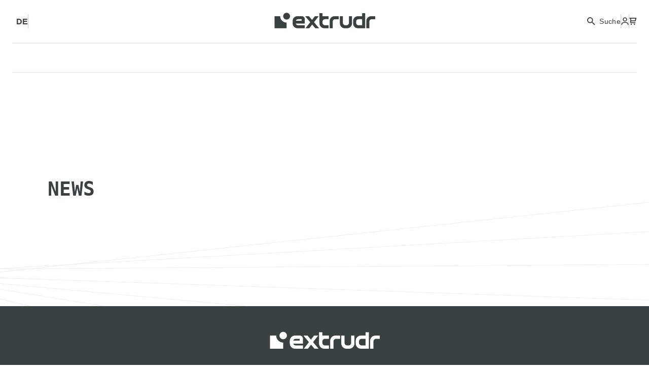

--- FILE ---
content_type: text/html; charset=utf-8
request_url: https://extrudr.com/de/de/news/
body_size: 18105
content:
<!DOCTYPE html><html lang="de" data-critters-container><head><meta charset="utf-8"><meta name="viewport" content="width=device-width"><title>Tipps und Tricks für den 3D-Druck - Neues von Extrudr - Extrudr - High Quality Filament</title><meta name="robots" content="index,follow"><meta name="description" content="Mit unseren Tipps und Tricks zum 3D-Druck möchten wir dir helfen, perfekte 3D-Drucke zu erzielen. Lies mehr über die neuesten Nachrichten von Extrudr."><meta property="og:title" content="Tipps und Tricks für den 3D-Druck - Neues von Extrudr - Extrudr - High Quality Filament"><meta property="og:description" content="Mit unseren Tipps und Tricks zum 3D-Druck möchten wir dir helfen, perfekte 3D-Drucke zu erzielen. Lies mehr über die neuesten Nachrichten von Extrudr."><meta property="og:url" content="https://extrudr.com/de/de/news/"><meta property="og:image" content="https://s3.extrudr.com/extrudr-media/extrudr-logo-dark.png"><meta property="og:image:alt" content="Image for Tipps und Tricks für den 3D-Druck - Neues von Extrudr - Extrudr - High Quality Filament"><meta property="og:image:width" content="2200"><meta property="og:image:height" content="1000"><meta property="og:site_name" content="Extrudr - High Quality Filament"><meta name="next-head-count" content="13"><link rel="preconnect" href="extrudr.com" crossorigin="true"><link rel="dns-prefetch" href="extrudr.com"><link rel="apple-touch-icon" sizes="180x180" href="/favicons/apple-touch-icon.png"><link rel="icon" type="image/png" sizes="32x32" href="/favicons/favicon-32x32.png"><link rel="icon" type="image/png" sizes="16x16" href="/favicons/favicon-16x16.png"><link rel="manifest" href="/favicons/site.webmanifest"><link rel="mask-icon" href="/favicons/safari-pinned-tab.svg" color="#e0382b"><link rel="shortcut icon" href="/favicons/favicon.ico"><meta name="msapplication-TileColor" content="#da532c"><meta name="msapplication-config" content="/favicons/browserconfig.xml"><meta name="theme-color" content="#ffffff"><link rel="preload" href="/fonts/titillium-web-400.woff2" as="font" type="font/woff2" crossorigin="anonymous"><link rel="preload" href="/fonts/titillium-web-600.woff2" as="font" type="font/woff2" crossorigin="anonymous"><link rel="preload" href="/fonts/supply-light-webfont.woff2" as="font" type="font/woff2" crossorigin="anonymous"><link rel="preload" href="/fonts/supply-regular-webfont.woff2" as="font" type="font/woff2" crossorigin="anonymous"><link rel="preload" href="/fonts/supply-medium-webfont.woff2" as="font" type="font/woff2" crossorigin="anonymous"><link rel="preload" href="/fonts/supply-bold-webfont.woff2" as="font" type="font/woff2" crossorigin="anonymous"><script defer nomodule src="/_next/static/chunks/polyfills-c67a75d1b6f99dc8.js"></script><script defer src="/_next/static/chunks/7280.09de9f7da6e0a9b1.js"></script><script defer src="/_next/static/chunks/2000-6d9d7d9b23afc4f8.js"></script><script defer src="/_next/static/chunks/3598.1d161ba10e484aa6.js"></script><script defer src="/_next/static/chunks/3709.064d08dfbaf581dd.js"></script><script defer src="/_next/static/chunks/9749.859abeae668bc550.js"></script><script defer src="/_next/static/chunks/3508.2db780ece067653e.js"></script><script defer src="/_next/static/chunks/2173.2058c703dadc5b7a.js"></script><script defer src="/_next/static/chunks/5046.6d8cf0072511404d.js"></script><script defer src="/_next/static/chunks/3176.816ffd35d4b4666b.js"></script><script defer src="/_next/static/chunks/5459.154a551a3da985c8.js"></script><script defer src="/_next/static/chunks/1268.90b6282c77b245df.js"></script><script defer src="/_next/static/chunks/864.e0f11f3a98e196ab.js"></script><script defer src="/_next/static/chunks/1931.1dc1fba3627a72ed.js"></script><script defer src="/_next/static/chunks/1746.1b9fed7acc575bfb.js"></script><script src="/_next/static/chunks/webpack-bb99b92d5add23cd.js" defer></script><script src="/_next/static/chunks/main-1f6e2ebc-6288d81e15ed4855.js" defer></script><script src="/_next/static/chunks/main-c21a64ec-1f45597be09797f0.js" defer></script><script src="/_next/static/chunks/main-bdbc1a5c-73adb5d2e788b507.js" defer></script><script src="/_next/static/chunks/main-8357d19b-4b089d8454a8abd1.js" defer></script><script src="/_next/static/chunks/2485-5baed435d6595678.js" defer></script><script src="/_next/static/chunks/1430-573dca3decd195c0.js" defer></script><script src="/_next/static/chunks/8889-78f9e16b5bfe0222.js" defer></script><script src="/_next/static/chunks/9986-3bee5f2a3d04881f.js" defer></script><script src="/_next/static/chunks/2690-a62ea9bf6461ac48.js" defer></script><script src="/_next/static/chunks/8069-8e6efb241aa74438.js" defer></script><script src="/_next/static/chunks/7223-3f009e3fc20bef0c.js" defer></script><script src="/_next/static/chunks/pages/_app-f3956634-efb88e093d0d671b.js" defer></script><script src="/_next/static/chunks/pages/_app-f5ee3ce1-4da845c773a311f9.js" defer></script><script src="/_next/static/chunks/9431-106aa49aa2f820b1.js" defer></script><script src="/_next/static/chunks/3141-4be02cd50facc00a.js" defer></script><script src="/_next/static/chunks/5561-7561c57e2cd657e4.js" defer></script><script src="/_next/static/chunks/8886-c57308d6220a4b50.js" defer></script><script src="/_next/static/chunks/2189-8612882dace7f0cd.js" defer></script><script src="/_next/static/chunks/8423-95f7a753a9e434cd.js" defer></script><script src="/_next/static/chunks/9219-fb03e5b10cb2226e.js" defer></script><script src="/_next/static/chunks/3408-123e1a5ee8cdbbf8.js" defer></script><script src="/_next/static/chunks/1377-cbf43883874924dc.js" defer></script><script src="/_next/static/chunks/1255-0d0207f62dafcd9b.js" defer></script><script src="/_next/static/chunks/892-a8c93f7d039f835c.js" defer></script><script src="/_next/static/chunks/5967-9664a63fb900fd0d.js" defer></script><script src="/_next/static/chunks/300-8882f8543c4bf7ef.js" defer></script><script src="/_next/static/chunks/4993-791cb56cdef035f6.js" defer></script><script src="/_next/static/chunks/5006-3807983891ead695.js" defer></script><script src="/_next/static/chunks/7872-e3ebf0691cc6fa08.js" defer></script><script src="/_next/static/chunks/9591-9cb8b0ee742f4400.js" defer></script><script src="/_next/static/chunks/7309-d88160dd17916759.js" defer></script><script src="/_next/static/chunks/4899-0a56b824a23cc94c.js" defer></script><script src="/_next/static/chunks/8433-e4d6e3aaa336d0e6.js" defer></script><script src="/_next/static/chunks/6442-b7979fef0a18721d.js" defer></script><script src="/_next/static/chunks/9541-308f2f7a03c87c13.js" defer></script><script src="/_next/static/chunks/2692-b88354a583673fc7.js" defer></script><script src="/_next/static/chunks/4426-5f50b8afb00373d3.js" defer></script><script src="/_next/static/chunks/2432-4fcd1d474193c6a9.js" defer></script><script src="/_next/static/chunks/328-76b9fe6e9f0f5a13.js" defer></script><script src="/_next/static/chunks/701-e4602b3aa5a761eb.js" defer></script><script src="/_next/static/chunks/4327-819d5fe8681517fe.js" defer></script><script src="/_next/static/chunks/5026-a3fa2c3729838c2a.js" defer></script><script src="/_next/static/chunks/5695-1c9b55700037e116.js" defer></script><script src="/_next/static/chunks/7864-5fbe983d866e3bfb.js" defer></script><script src="/_next/static/chunks/6608-f668302d8f2ed92e.js" defer></script><script src="/_next/static/chunks/5223-55574680994cddc4.js" defer></script><script src="/_next/static/chunks/5037-ddc7cac4dfe9a10c.js" defer></script><script src="/_next/static/chunks/7919-b5d5a467514ca9f5.js" defer></script><script src="/_next/static/chunks/2506-6d9c8794a81b6688.js" defer></script><script src="/_next/static/chunks/pages/%5Blocale%5D/%5Bchannel%5D/news-7e93233f8868b32d.js" defer></script><script src="/_next/static/v6wSPXQSqhRBp60MW3Dea/_buildManifest.js" defer></script><script src="/_next/static/v6wSPXQSqhRBp60MW3Dea/_ssgManifest.js" defer></script><style>@charset "UTF-8";:root{--cc-bg:#fff;--cc-text:#222;--cc-btn-primary-bg:#333;--cc-btn-primary-text:var(--cc-bg);--cc-btn-primary-hover-bg:#1d2e38;--cc-btn-secondary-bg:#eee;--cc-btn-secondary-text:var(--cc-text);--cc-btn-secondary-hover-bg:#d8e0e6;--cc-toggle-bg-off:#919ea6;--cc-toggle-bg-on:var(--cc-btn-primary-bg);--cc-toggle-bg-readonly:#d5dee2;--cc-toggle-knob-bg:#fff;--cc-toggle-knob-icon-color:#ecf2fa;--cc-block-text:var(--cc-text);--cc-cookie-category-block-bg:#f0f4f7;--cc-cookie-category-block-bg-hover:#e9eff4;--cc-section-border:#f1f3f5;--cc-cookie-table-border:#e9edf2;--cc-overlay-bg:rgba(4,6,8,.85);--cc-webkit-scrollbar-bg:#cfd5db;--cc-webkit-scrollbar-bg-hover:#9199a0}:root{--toastify-color-light:#fff;--toastify-color-dark:#121212;--toastify-color-info:#3498db;--toastify-color-success:#07bc0c;--toastify-color-warning:#f1c40f;--toastify-color-error:#e74c3c;--toastify-color-transparent:hsla(0,0%,100%,.7);--toastify-icon-color-info:var(--toastify-color-info);--toastify-icon-color-success:var(--toastify-color-success);--toastify-icon-color-warning:var(--toastify-color-warning);--toastify-icon-color-error:var(--toastify-color-error);--toastify-toast-width:320px;--toastify-toast-background:#fff;--toastify-toast-min-height:64px;--toastify-toast-max-height:800px;--toastify-font-family:sans-serif;--toastify-z-index:9999;--toastify-text-color-light:#757575;--toastify-text-color-dark:#fff;--toastify-text-color-info:#fff;--toastify-text-color-success:#fff;--toastify-text-color-warning:#fff;--toastify-text-color-error:#fff;--toastify-spinner-color:#616161;--toastify-spinner-color-empty-area:#e0e0e0;--toastify-color-progress-light:linear-gradient(90deg,#4cd964,#5ac8fa,#007aff,#34aadc,#5856d6,#ff2d55);--toastify-color-progress-dark:#bb86fc;--toastify-color-progress-info:var(--toastify-color-info);--toastify-color-progress-success:var(--toastify-color-success);--toastify-color-progress-warning:var(--toastify-color-warning);--toastify-color-progress-error:var(--toastify-color-error)}*,:after,:before{border:0 solid}html{font-family:ui-sans-serif,system-ui,-apple-system,BlinkMacSystemFont,Segoe UI,Roboto,Helvetica Neue,Arial,Noto Sans,sans-serif,Apple Color Emoji,Segoe UI Emoji,Segoe UI Symbol,Noto Color Emoji}button,input{font-weight:inherit}*,:after,:before{--tw-border-spacing-x:0;--tw-border-spacing-y:0}@media (min-width:640px){.container{max-width:640px}}@media (min-width:768px){.container{max-width:768px}}@media (min-width:1024px){.container{max-width:1024px}}@media (min-width:1280px){.container{max-width:1280px}}@media (min-width:1536px){.container{max-width:1536px}}.mt-4{margin-top:1rem}.mb-8{margin-bottom:2rem}.ml-4{margin-left:1rem}.h-20{height:5rem}.w-12{width:3rem}.gap-2{gap:.5rem}.gap-4{gap:1rem}.gap-8{gap:2rem}.px-4{padding-left:1rem;padding-right:1rem}html{font-size:62.5%;-webkit-font-smoothing:antialiased;-moz-osx-font-smoothing:grayscale}body{overscroll-behavior:none}*,:after,:before{box-sizing:border-box;border:0 solid #e5e7eb}:after,:before{--tw-content:""}html{line-height:1.5;-webkit-text-size-adjust:100%;-moz-tab-size:4;-o-tab-size:4;tab-size:4;font-family:Titillium Web,Arial,sans-serif}body{margin:0;line-height:inherit}h1,h2,h4{font-size:inherit;font-weight:inherit}a{color:inherit;text-decoration:inherit}button,input{font-family:inherit;font-size:100%;line-height:inherit;color:inherit;margin:0;padding:0}button{text-transform:none}[type=button],[type=submit],button{-webkit-appearance:button;background-color:transparent;background-image:none}h1,h2,h4,p{margin:0}ol{list-style:none;margin:0;padding:0}input::-moz-placeholder{color:#9ca3af}input::placeholder{color:#9ca3af}button{cursor:pointer}img,svg{display:block;vertical-align:middle}img{max-width:100%;height:auto}[type=email]{-webkit-appearance:none;-moz-appearance:none;appearance:none;background-color:#fff;border-color:#6b7280;border-width:1px;border-radius:0;padding:.5rem .75rem;font-size:1rem;line-height:1.5rem;--tw-shadow:0 0 #0000}[type=email]:focus{outline:2px solid transparent;outline-offset:2px;--tw-ring-inset:var(--tw-empty,/*!*/ /*!*/);--tw-ring-offset-width:0px;--tw-ring-offset-color:#fff;--tw-ring-color:#2563eb;--tw-ring-offset-shadow:var(--tw-ring-inset) 0 0 0 var(--tw-ring-offset-width) var(--tw-ring-offset-color);--tw-ring-shadow:var(--tw-ring-inset) 0 0 0 calc(1px + var(--tw-ring-offset-width)) var(--tw-ring-color);box-shadow:var(--tw-ring-offset-shadow),var(--tw-ring-shadow),var(--tw-shadow);border-color:#2563eb}input::-moz-placeholder{color:#6b7280;opacity:1}input::placeholder{color:#6b7280;opacity:1}*,:after,:before{--tw-translate-x:0;--tw-translate-y:0;--tw-rotate:0;--tw-skew-x:0;--tw-skew-y:0;--tw-scale-x:1;--tw-scale-y:1;--tw-pan-x: ;--tw-pan-y: ;--tw-pinch-zoom: ;--tw-scroll-snap-strictness:proximity;--tw-ordinal: ;--tw-slashed-zero: ;--tw-numeric-figure: ;--tw-numeric-spacing: ;--tw-numeric-fraction: ;--tw-ring-inset: ;--tw-ring-offset-width:0px;--tw-ring-offset-color:#fff;--tw-ring-color:rgba(59,130,246,.5);--tw-ring-offset-shadow:0 0 #0000;--tw-ring-shadow:0 0 #0000;--tw-shadow:0 0 #0000;--tw-shadow-colored:0 0 #0000;--tw-blur: ;--tw-brightness: ;--tw-contrast: ;--tw-grayscale: ;--tw-hue-rotate: ;--tw-invert: ;--tw-saturate: ;--tw-sepia: ;--tw-drop-shadow: ;--tw-backdrop-blur: ;--tw-backdrop-brightness: ;--tw-backdrop-contrast: ;--tw-backdrop-grayscale: ;--tw-backdrop-hue-rotate: ;--tw-backdrop-invert: ;--tw-backdrop-opacity: ;--tw-backdrop-saturate: ;--tw-backdrop-sepia: }.container{width:100%;margin-right:auto;margin-left:auto;padding-right:1.5rem;padding-left:1.5rem}@media (min-width:375px){.container{max-width:375px}}@media (min-width:540px){.container{max-width:540px}}@media (min-width:740px){.container{max-width:740px}}@media (min-width:960px){.container{max-width:960px}}@media (min-width:1140px){.container{max-width:1140px}}@media (min-width:1340px){.container{max-width:1340px}}.absolute{position:absolute}.relative{position:relative}.-z-10{z-index:-10}.my-2{margin-top:.25rem;margin-bottom:.25rem}.my-auto{margin-top:auto;margin-bottom:auto}.mt-4{margin-top:.5rem}.mt-24{margin-top:3rem}.mb-8{margin-bottom:1rem}.ml-4{margin-left:.5rem}.-mr-12{margin-right:-1.5rem}.flex{display:flex}.inline-flex{display:inline-flex}.hidden{display:none}.h-\[48px\]{height:48px}.h-full{height:100%}.h-20{height:2.5rem}.h-28{height:3.5rem}.h-14{height:1.75rem}.h-\[18px\]{height:18px}.min-h-\[460px\]{min-height:460px}.min-h-\[2\.5rem\]{min-height:2.5rem}.w-full{width:100%}.w-12{width:1.5rem}.w-20{width:2.5rem}.w-\[15px\]{width:15px}.w-1\/5{width:20%}.w-\[16px\]{width:16px}.w-px{width:1px}.w-\[18px\]{width:18px}.max-w-\[150px\]{max-width:150px}.flex-1{flex:1 1 0%}.shrink-0{flex-shrink:0}.flex-grow{flex-grow:1}.grow{flex-grow:1}.basis-\[60px\]{flex-basis:60px}.scale-75{--tw-scale-x:.75;--tw-scale-y:.75}.scale-75{transform:translate(var(--tw-translate-x),var(--tw-translate-y)) rotate(var(--tw-rotate)) skewX(var(--tw-skew-x)) skewY(var(--tw-skew-y)) scaleX(var(--tw-scale-x)) scaleY(var(--tw-scale-y))}.cursor-pointer{cursor:pointer}.flex-row{flex-direction:row}.flex-col{flex-direction:column}.items-center{align-items:center}.justify-start{justify-content:flex-start}.justify-center{justify-content:center}.gap-8{gap:1rem}.gap-4{gap:.5rem}.gap-2{gap:.25rem}.gap-15{gap:1.875rem}.overflow-hidden{overflow:hidden}.\!overflow-hidden{overflow:hidden!important}.overflow-y-auto{overflow-y:auto}.rounded-full{border-radius:50%}.border-0{border-width:0}.border-b-2{border-bottom-width:2px}.border-sep{--tw-border-opacity:1;border-color:rgb(207 207 207/var(--tw-border-opacity))}.bg-sep{--tw-bg-opacity:1;background-color:rgb(207 207 207/var(--tw-bg-opacity))}.bg-bg-3{background-color:rgb(241 242 244/var(--tw-bg-opacity))}.bg-bg-3{--tw-bg-opacity:1}.bg-bg-4{--tw-bg-opacity:1;background-color:rgb(52 59 61/var(--tw-bg-opacity))}.bg-transparent{background-color:transparent}.\!bg-white{--tw-bg-opacity:1!important;background-color:rgb(255 255 255/var(--tw-bg-opacity))!important}.object-cover{-o-object-fit:cover;object-fit:cover}.p-4{padding:.5rem}.py-2{padding-top:.25rem;padding-bottom:.25rem}.py-8{padding-top:1rem;padding-bottom:1rem}.px-4{padding-left:.5rem;padding-right:.5rem}.\!px-12{padding-left:1.5rem!important;padding-right:1.5rem!important}.pb-16{padding-bottom:2rem}.text-left{text-align:left}.align-middle{vertical-align:middle}.text-sm{font-size:.875rem;line-height:1.25rem}.text-\[14px\]{font-size:14px}.text-\[16px\]{font-size:16px}.font-semibold{font-weight:600}.font-normal{font-weight:400}.font-medium{font-weight:500}.leading-none{line-height:1}.tracking-wide{letter-spacing:.025em}.text-main{--tw-text-opacity:1;color:rgb(57 65 67/var(--tw-text-opacity))}.text-text-1{--tw-text-opacity:1;color:rgb(255 255 255/var(--tw-text-opacity))}.text-text{--tw-text-opacity:1;color:rgb(57 65 67/var(--tw-text-opacity))}.\!outline-0{outline-width:0!important}.outline-transparent{outline-color:transparent}.drop-shadow-md{filter:var(--tw-blur) var(--tw-brightness) var(--tw-contrast) var(--tw-grayscale) var(--tw-hue-rotate) var(--tw-invert) var(--tw-saturate) var(--tw-sepia) var(--tw-drop-shadow)}.drop-shadow-md{--tw-drop-shadow:drop-shadow(0 4px 3px rgba(0,0,0,.07)) drop-shadow(0 2px 2px rgba(0,0,0,.06))}.transition-colors{transition-property:color,background-color,border-color,fill,stroke,-webkit-text-decoration-color;transition-property:color,background-color,border-color,text-decoration-color,fill,stroke;transition-property:color,background-color,border-color,text-decoration-color,fill,stroke,-webkit-text-decoration-color;transition-timing-function:cubic-bezier(.4,0,.2,1);transition-duration:.15s}.transition{transition-property:color,background-color,border-color,fill,stroke,opacity,box-shadow,transform,filter,-webkit-text-decoration-color,-webkit-backdrop-filter;transition-property:color,background-color,border-color,text-decoration-color,fill,stroke,opacity,box-shadow,transform,filter,backdrop-filter;transition-property:color,background-color,border-color,text-decoration-color,fill,stroke,opacity,box-shadow,transform,filter,backdrop-filter,-webkit-text-decoration-color,-webkit-backdrop-filter;transition-timing-function:cubic-bezier(.4,0,.2,1);transition-duration:.15s}.duration-300{transition-duration:.3s}.ease-in-out{transition-timing-function:cubic-bezier(.4,0,.2,1)}:root{--border-color-primary-rgb:57,64,82;--gutter:1rem;--gutter-lg:2rem;--navbar-height:144px}html{font-size:16px;color:#394143;overflow-x:hidden}body,html{width:100vw}body{overflow:unset;overflow-x:clip;min-height:100vh;height:max(100vh,100%)}@media (min-width:375px){.container{max-width:none}}@media (min-width:576px){.container{max-width:540px}}@media (min-width:768px){.container{max-width:740px}}@media (min-width:992px){.container{max-width:960px}}@media (min-width:1200px){.container{max-width:1140px}}@media (min-width:1400px){.container{max-width:1340px}}h1,h2,h4{font-family:supply,monospace;font-weight:700;line-height:1.2;letter-spacing:.02em;text-transform:uppercase}h1{font-size:38px;@media (min-width:768px){font-size:58px}@media (min-width:1200px){font-size:70px}}h1,h2{line-height:1;letter-spacing:.01em}h2{font-size:36px;@media (min-width:992px){font-size:48px}}h4{font-size:20px}.subtitle-small{font-family:Titillium Web,Arial,sans-serif;font-size:18px;font-weight:400;line-height:26px;@media (min-width:992px){font-size:20px}}.subtitle-small{font-size:16px;line-height:21px}p{margin-bottom:1rem}a{transition:all .3s ease-in-out}.side-modal{position:fixed;width:100vw;height:100vh;max-width:480px;overflow-y:scroll;top:0;right:0;background-color:#f4f5f8;padding:3rem;z-index:1000;box-shadow:0 -10px 10px #0004;transition:all .5s ease-out;transform:translateX(200%)}.side-modal .side-modal-title{text-transform:uppercase;padding-top:4rem}.side-modal .close{position:absolute;display:block;right:1.5rem;top:1.5rem;font-size:14px;line-height:1;padding:1rem;border-radius:100%;background-color:#e2e2e2}.btn-primary{display:flex;width:100%;align-items:center;justify-content:center;gap:1rem;border-width:2px;border-color:transparent;--tw-bg-opacity:1;background-color:rgb(224 56 43/var(--tw-bg-opacity));padding:1rem;text-align:center;font-family:supply,monospace;font-size:1rem;line-height:1.5rem;font-weight:700;text-transform:uppercase;--tw-text-opacity:1;color:rgb(255 255 255/var(--tw-text-opacity));transition-property:color,background-color,border-color,fill,stroke,opacity,box-shadow,transform,filter,-webkit-text-decoration-color,-webkit-backdrop-filter;transition-property:color,background-color,border-color,text-decoration-color,fill,stroke,opacity,box-shadow,transform,filter,backdrop-filter;transition-property:color,background-color,border-color,text-decoration-color,fill,stroke,opacity,box-shadow,transform,filter,backdrop-filter,-webkit-text-decoration-color,-webkit-backdrop-filter;transition-timing-function:cubic-bezier(.4,0,.2,1);transition-duration:.3s}.btn-primary:hover{--tw-border-opacity:1;border-color:rgb(224 56 43/var(--tw-border-opacity));--tw-bg-opacity:1;background-color:rgb(255 255 255/var(--tw-bg-opacity));--tw-text-opacity:1;color:rgb(224 56 43/var(--tw-text-opacity))}.btn-primary:focus{outline:2px solid transparent;outline-offset:2px}.btn-primary:disabled{background-color:rgb(224 56 43/var(--tw-bg-opacity))!important;--tw-bg-opacity:1;background-color:rgb(194 209 228/var(--tw-bg-opacity));--tw-text-opacity:1!important;color:rgb(255 255 255/var(--tw-text-opacity))!important;opacity:.6!important}.hover\:bg-opacity-30:hover{--tw-bg-opacity:0.3}.hover\:text-brand:hover{--tw-text-opacity:1;color:rgb(224 56 43/var(--tw-text-opacity))}.hover\:opacity-75:hover{opacity:.75}.focus\:outline-none:focus{outline:2px solid transparent;outline-offset:2px}.focus-visible\:ring-2:focus-visible{--tw-ring-offset-shadow:var(--tw-ring-inset) 0 0 0 var(--tw-ring-offset-width) var(--tw-ring-offset-color);--tw-ring-shadow:var(--tw-ring-inset) 0 0 0 calc(2px + var(--tw-ring-offset-width)) var(--tw-ring-color);box-shadow:var(--tw-ring-offset-shadow),var(--tw-ring-shadow),var(--tw-shadow,0 0 #0000)}.focus-visible\:ring-white:focus-visible{--tw-ring-opacity:1;--tw-ring-color:rgb(255 255 255/var(--tw-ring-opacity))}.focus-visible\:ring-white\/75:focus-visible{--tw-ring-color:hsla(0,0%,100%,.75)}.focus-visible\:ring-opacity-75:focus-visible{--tw-ring-opacity:0.75}@media (min-width:992px){.lg\:scale-100{--tw-scale-x:1;--tw-scale-y:1}.lg\:scale-100{transform:translate(var(--tw-translate-x),var(--tw-translate-y)) rotate(var(--tw-rotate)) skewX(var(--tw-skew-x)) skewY(var(--tw-skew-y)) scaleX(var(--tw-scale-x)) scaleY(var(--tw-scale-y))}}@media (min-width:800px){.nav\:block{display:block}.nav\:flex{display:flex}.nav\:hidden{display:none}.nav\:max-w-\[200px\]{max-width:200px}}.Footer_footer__1IwEk{background-color:#394143;color:#fff}.Footer_footer-container__kCiG7{width:100%;margin-right:auto;margin-left:auto;padding-right:1.5rem;padding-left:1.5rem}@media (min-width:375px){.Footer_footer-container__kCiG7{max-width:375px}}@media (min-width:540px){.Footer_footer-container__kCiG7{max-width:540px}}@media (min-width:740px){.Footer_footer-container__kCiG7{max-width:740px}}@media (min-width:960px){.Footer_footer-container__kCiG7{max-width:960px}}@media (min-width:1140px){.Footer_footer-container__kCiG7{max-width:1140px}}@media (min-width:1340px){.Footer_footer-container__kCiG7{max-width:1340px}}.Footer_footer-top__3tViY{padding:3rem 0;display:flex;justify-content:center}.Footer_footer-middle__iJvzg{display:flex;flex-wrap:wrap;max-width:330px;margin:0 auto;padding:3rem 0;border-top:1px solid #565c5e}.Footer_footer-middle-col__bOZ_e{width:100%;text-align:center;padding:3rem 0;border-bottom:1px solid #565c5e}.Footer_footer-middle-col__bOZ_e:first-child a{font-family:supply,monospace;font-weight:400;font-size:16px;text-transform:uppercase;display:inline-block;margin-bottom:.75rem}.Footer_footer-middle-col__bOZ_e:first-child a:hover{color:#e0382b}.Footer_footer-payments__2yFrI{padding:1rem 0 3rem;display:flex;justify-content:center;flex-wrap:wrap;gap:30px;opacity:.8}@media (min-width:992px){.Footer_footer-middle__iJvzg{max-width:none}.Footer_footer-middle-col__bOZ_e{width:33.33%;text-align:left;padding:1rem 0;border-bottom:none}.Footer_footer-middle-col__bOZ_e:nth-child(2){border:1px solid #565c5e;border-top:none;border-bottom:none;text-align:center}.Footer_footer-middle-col__bOZ_e:nth-child(3){padding-left:10%}}.Footer_footer-bottom__UcNhb{border-top-width:1px;--tw-border-opacity:1;border-color:rgb(86 92 94/var(--tw-border-opacity));padding-top:3rem;padding-bottom:3rem}.Footer_footer-bottom-col__LAyp5,.Footer_footer-bottom-col__LAyp5 div{display:flex;justify-content:space-between;gap:1.5rem;vertical-align:middle}.Footer_footer-bottom-col__LAyp5{flex-direction:column-reverse}@media (min-width:768px){.Footer_footer-bottom-col__LAyp5{flex-direction:row}}.Footer_footer-bottom-col__LAyp5>div{flex-direction:column;gap:0;text-align:center}@media (min-width:768px){.Footer_footer-bottom-col__LAyp5>div{flex-direction:row;gap:1.75rem;text-align:left}}.SearchModal_min-h-search-modal___h72v{min-height:calc(100vh - 370px)}.Navbar_navbar__OXCIL{position:fixed;top:0;z-index:51;width:100%;border-bottom-width:1px;--tw-border-opacity:1;border-color:rgb(238 238 238/var(--tw-border-opacity));--tw-bg-opacity:1;background-color:rgb(255 255 255/var(--tw-bg-opacity));--tw-text-opacity:1;color:rgb(57 65 67/var(--tw-text-opacity));--tw-shadow:0 1px 2px 0 rgba(0,0,0,.05);--tw-shadow-colored:0 1px 2px 0 var(--tw-shadow-color);box-shadow:var(--tw-ring-offset-shadow,0 0 #0000),var(--tw-ring-shadow,0 0 #0000),var(--tw-shadow)}.Navbar_inner__e57ef{display:flex;height:64px;flex-wrap:nowrap;align-items:center;justify-content:space-between}@media (min-width:800px){.Navbar_inner__e57ef{height:84px;padding-left:2rem;padding-right:2rem}}.Navbar_inner__e57ef{padding:0 1.5rem}.Navbar_left__W4Es2,.Navbar_right__eRPCm{align-items:center;gap:1rem}@media (min-width:768px){.Navbar_left__W4Es2,.Navbar_right__eRPCm{width:33.333333%}}@media (min-width:992px){.Navbar_left__W4Es2,.Navbar_right__eRPCm{width:25%}}.Navbar_right__eRPCm{display:flex;justify-content:flex-end}.Navbar_right__eRPCm *{flex-shrink:0}.Navbar_left__W4Es2{display:none}@media (min-width:800px){.Navbar_left__W4Es2{display:flex}}.Navbar_bottom__HhHKT{justify-content:center;border-top-width:2px;border-bottom-width:2px;--tw-border-opacity:1;border-color:rgb(238 238 238/var(--tw-border-opacity));margin:0 1.5rem}.Navbar_logo__UtQCO:hover{--tw-text-opacity:1;color:rgb(224 56 43/var(--tw-text-opacity))}.Navbar_menu__JND7c{height:100%}.Navbar_menu__JND7c>ol{display:flex;height:100%;list-style-type:none;align-items:center}.Navbar_menu__JND7c>ol>li{height:100%}.Navbar_user-container__yUNxn{position:relative}.Navbar_user-container__yUNxn:after{position:absolute;content:"";display:none;background-color:#fff;width:10px;height:10px;top:35px;left:50%;border:1px solid #cfcfcf;border-bottom:none;border-left:none;transform:translateX(-5px) rotate(-45deg)}.Navbar_user-dropdown__Y395L{position:absolute;left:50%;top:40px;transform:translateX(-60%);display:none;width:250px;padding:1rem;background-color:#fff;border:1px solid #cfcfcf;box-shadow:0 3px 10px 3px #0002;z-index:50}@media (min-width:800px){.Navbar_navbar__OXCIL{border-bottom-width:0;--tw-shadow:0 0 #0000;--tw-shadow-colored:0 0 #0000;box-shadow:var(--tw-ring-offset-shadow,0 0 #0000),var(--tw-ring-shadow,0 0 #0000),var(--tw-shadow)}.Navbar_user-container__yUNxn:after{top:45px}.Navbar_user-dropdown__Y395L{top:50px;transform:translateX(-70%)}}.SearchModal_min-h-search-modal___h72v{min-height:calc(100vh - 370px)}.Navbar_navbar__OXCIL{position:fixed;top:0;z-index:51;width:100%;border-bottom-width:1px;--tw-border-opacity:1;border-color:rgb(238 238 238/var(--tw-border-opacity));--tw-bg-opacity:1;background-color:rgb(255 255 255/var(--tw-bg-opacity));--tw-text-opacity:1;color:rgb(57 65 67/var(--tw-text-opacity));--tw-shadow:0 1px 2px 0 rgba(0,0,0,.05);--tw-shadow-colored:0 1px 2px 0 var(--tw-shadow-color);box-shadow:var(--tw-ring-offset-shadow,0 0 #0000),var(--tw-ring-shadow,0 0 #0000),var(--tw-shadow)}.Navbar_inner__e57ef{display:flex;height:64px;flex-wrap:nowrap;align-items:center;justify-content:space-between}@media (min-width:800px){.Navbar_inner__e57ef{height:84px;padding-left:2rem;padding-right:2rem}}.Navbar_inner__e57ef{padding:0 1.5rem}.Navbar_left__W4Es2,.Navbar_right__eRPCm{align-items:center;gap:1rem}@media (min-width:768px){.Navbar_left__W4Es2,.Navbar_right__eRPCm{width:33.333333%}}@media (min-width:992px){.Navbar_left__W4Es2,.Navbar_right__eRPCm{width:25%}}.Navbar_right__eRPCm{display:flex;justify-content:flex-end}.Navbar_right__eRPCm *{flex-shrink:0}.Navbar_left__W4Es2{display:none}@media (min-width:800px){.Navbar_left__W4Es2{display:flex}}.Navbar_bottom__HhHKT{justify-content:center;border-top-width:2px;border-bottom-width:2px;--tw-border-opacity:1;border-color:rgb(238 238 238/var(--tw-border-opacity));margin:0 1.5rem}.Navbar_logo__UtQCO:hover{--tw-text-opacity:1;color:rgb(224 56 43/var(--tw-text-opacity))}.Navbar_menu__JND7c{height:100%}.Navbar_menu__JND7c>ol{display:flex;height:100%;list-style-type:none;align-items:center}.Navbar_menu__JND7c>ol>li{height:100%}.Navbar_user-container__yUNxn{position:relative}.Navbar_user-container__yUNxn:after{position:absolute;content:"";display:none;background-color:#fff;width:10px;height:10px;top:35px;left:50%;border:1px solid #cfcfcf;border-bottom:none;border-left:none;transform:translateX(-5px) rotate(-45deg)}.Navbar_user-dropdown__Y395L{position:absolute;left:50%;top:40px;transform:translateX(-60%);display:none;width:250px;padding:1rem;background-color:#fff;border:1px solid #cfcfcf;box-shadow:0 3px 10px 3px #0002;z-index:50}@media (min-width:800px){.Navbar_navbar__OXCIL{border-bottom-width:0;--tw-shadow:0 0 #0000;--tw-shadow-colored:0 0 #0000;box-shadow:var(--tw-ring-offset-shadow,0 0 #0000),var(--tw-ring-shadow,0 0 #0000),var(--tw-shadow)}.Navbar_user-container__yUNxn:after{top:45px}.Navbar_user-dropdown__Y395L{top:50px;transform:translateX(-70%)}}.Footer_footer__1IwEk{background-color:#394143;color:#fff}.Footer_footer-container__kCiG7{width:100%;margin-right:auto;margin-left:auto;padding-right:1.5rem;padding-left:1.5rem}@media (min-width:375px){.Footer_footer-container__kCiG7{max-width:375px}}@media (min-width:540px){.Footer_footer-container__kCiG7{max-width:540px}}@media (min-width:740px){.Footer_footer-container__kCiG7{max-width:740px}}@media (min-width:960px){.Footer_footer-container__kCiG7{max-width:960px}}@media (min-width:1140px){.Footer_footer-container__kCiG7{max-width:1140px}}@media (min-width:1340px){.Footer_footer-container__kCiG7{max-width:1340px}}.Footer_footer-top__3tViY{padding:3rem 0;display:flex;justify-content:center}.Footer_footer-middle__iJvzg{display:flex;flex-wrap:wrap;max-width:330px;margin:0 auto;padding:3rem 0;border-top:1px solid #565c5e}.Footer_footer-middle-col__bOZ_e{width:100%;text-align:center;padding:3rem 0;border-bottom:1px solid #565c5e}.Footer_footer-middle-col__bOZ_e:first-child a{font-family:supply,monospace;font-weight:400;font-size:16px;text-transform:uppercase;display:inline-block;margin-bottom:.75rem}.Footer_footer-middle-col__bOZ_e:first-child a:hover{color:#e0382b}.Footer_footer-payments__2yFrI{padding:1rem 0 3rem;display:flex;justify-content:center;flex-wrap:wrap;gap:30px;opacity:.8}@media (min-width:992px){.Footer_footer-middle__iJvzg{max-width:none}.Footer_footer-middle-col__bOZ_e{width:33.33%;text-align:left;padding:1rem 0;border-bottom:none}.Footer_footer-middle-col__bOZ_e:nth-child(2){border:1px solid #565c5e;border-top:none;border-bottom:none;text-align:center}.Footer_footer-middle-col__bOZ_e:nth-child(3){padding-left:10%}}.Footer_footer-bottom__UcNhb{border-top-width:1px;--tw-border-opacity:1;border-color:rgb(86 92 94/var(--tw-border-opacity));padding-top:3rem;padding-bottom:3rem}.Footer_footer-bottom-col__LAyp5,.Footer_footer-bottom-col__LAyp5 div{display:flex;justify-content:space-between;gap:1.5rem;vertical-align:middle}.Footer_footer-bottom-col__LAyp5{flex-direction:column-reverse}@media (min-width:768px){.Footer_footer-bottom-col__LAyp5{flex-direction:row}}.Footer_footer-bottom-col__LAyp5>div{flex-direction:column;gap:0;text-align:center}@media (min-width:768px){.Footer_footer-bottom-col__LAyp5>div{flex-direction:row;gap:1.75rem;text-align:left}}</style><link rel="stylesheet" href="/_next/static/css/2bbbf78eb70e99d3.css" data-n-g media="print" onload="this.media='all'"><noscript><link rel="stylesheet" href="/_next/static/css/2bbbf78eb70e99d3.css" data-n-g></noscript><link rel="stylesheet" href="/_next/static/css/0aa03ed842499fd9.css" data-n-g media="print" onload="this.media='all'"><noscript><link rel="stylesheet" href="/_next/static/css/0aa03ed842499fd9.css" data-n-g></noscript><link rel="stylesheet" href="/_next/static/css/ef46db3751d8e999.css" data-n-p><link rel="stylesheet" href="/_next/static/css/87d9dfe1db454c7c.css" data-n-p media="print" onload="this.media='all'"><noscript><link rel="stylesheet" href="/_next/static/css/87d9dfe1db454c7c.css" data-n-p></noscript><link rel="stylesheet" href="/_next/static/css/3826e003e772738c.css" media="print" onload="this.media='all'"><noscript><link rel="stylesheet" href="/_next/static/css/3826e003e772738c.css"></noscript><link rel="stylesheet" href="/_next/static/css/172f25ae7a6cac12.css" media="print" onload="this.media='all'"><noscript><link rel="stylesheet" href="/_next/static/css/172f25ae7a6cac12.css"></noscript><noscript data-n-css></noscript></head><body spellcheck="false" id="body"><div id="__next"><div class="Toastify"></div><style>
      #nprogress {
        pointer-events: none;
      }
      #nprogress .bar {
        background: #E0382B;
        position: fixed;
        z-index: 9999;
        top: 0;
        left: 0;
        width: 100%;
        height: 3px;
      }
      #nprogress .peg {
        display: block;
        position: absolute;
        right: 0px;
        width: 100px;
        height: 100%;
        box-shadow: 0 0 10px #E0382B, 0 0 5px #E0382B;
        opacity: 1;
        -webkit-transform: rotate(3deg) translate(0px, -4px);
        -ms-transform: rotate(3deg) translate(0px, -4px);
        transform: rotate(3deg) translate(0px, -4px);
      }
      #nprogress .spinner {
        display: block;
        position: fixed;
        z-index: 1031;
        top: 15px;
        right: 15px;
      }
      #nprogress .spinner-icon {
        width: 18px;
        height: 18px;
        box-sizing: border-box;
        border: solid 2px transparent;
        border-top-color: #E0382B;
        border-left-color: #E0382B;
        border-radius: 50%;
        -webkit-animation: nprogresss-spinner 400ms linear infinite;
        animation: nprogress-spinner 400ms linear infinite;
      }
      .nprogress-custom-parent {
        overflow: hidden;
        position: relative;
      }
      .nprogress-custom-parent #nprogress .spinner,
      .nprogress-custom-parent #nprogress .bar {
        position: absolute;
      }
      @-webkit-keyframes nprogress-spinner {
        0% {
          -webkit-transform: rotate(0deg);
        }
        100% {
          -webkit-transform: rotate(360deg);
        }
      }
      @keyframes nprogress-spinner {
        0% {
          transform: rotate(0deg);
        }
        100% {
          transform: rotate(360deg);
        }
      }
    </style><div><div class="navbar Navbar_navbar__OXCIL"><div class="Navbar_inner__e57ef"><div class="Navbar_left__W4Es2"><div class="flex justify-start w-1/5 gap-4"><button type="button" class="px-4 py-2 text-sm font-medium focus:outline-none focus-visible:ring-2 focus-visible:ring-white/75 drop-shadow-md"><div class="subtitle-small inline-flex w-full items-center gap-8 justify-left hover:bg-opacity-30 focus-visible:ring-2 focus-visible:ring-white focus-visible:ring-opacity-75"><span class="font-semibold">DE</span><div class="w-px h-14 bg-sep"></div><div class="h-[18px] w-[18px] rounded-full"><span style="box-sizing:border-box;display:inline-block;overflow:hidden;width:initial;height:initial;background:none;opacity:1;border:0;margin:0;padding:0;position:relative;max-width:100%"><span style="box-sizing:border-box;display:block;width:initial;height:initial;background:none;opacity:1;border:0;margin:0;padding:0;max-width:100%"><img style="display:block;max-width:100%;width:initial;height:initial;background:none;opacity:1;border:0;margin:0;padding:0" alt aria-hidden="true" src="data:image/svg+xml,%3csvg%20xmlns=%27http://www.w3.org/2000/svg%27%20version=%271.1%27%20width=%2721%27%20height=%2721%27/%3e"></span><img alt="Shop Germany" src="[data-uri]" decoding="async" data-nimg="intrinsic" class="rounded-full object-cover" style="position:absolute;top:0;left:0;bottom:0;right:0;box-sizing:border-box;padding:0;border:none;margin:auto;display:block;width:0;height:0;min-width:100%;max-width:100%;min-height:100%;max-height:100%;background-size:cover;background-position:0% 0%;filter:blur(20px);background-image:url(&quot;/images/placeholder-blur.webp&quot;)"><noscript><img alt="Shop Germany" srcset="/images/flags/1x1/de.svg 1x, /images/flags/1x1/de.svg 2x" src="/images/flags/1x1/de.svg" decoding="async" data-nimg="intrinsic" style="position:absolute;top:0;left:0;bottom:0;right:0;box-sizing:border-box;padding:0;border:none;margin:auto;display:block;width:0;height:0;min-width:100%;max-width:100%;min-height:100%;max-height:100%" class="rounded-full object-cover" loading="lazy"></noscript></span></div></div></button></div></div><div class="flex flex-1 max-w-[150px] nav:max-w-[200px]"><a href="/de/de/" class="Navbar_logo__UtQCO" aria-label="Home"><svg width="218" height="42" viewBox="0 0 218 42" fill="none" xmlns="http://www.w3.org/2000/svg" class="w-full"><path fill-rule="evenodd" clip-rule="evenodd" fill="currentColor" d="M34.8446 9.99999C34.8446 14.0352 31.5686 17.3112 27.5334 17.3112C23.4982 17.3112 20.2222 14.0352 20.2222 9.99999C20.2222 5.96479 23.493 2.68359 27.5334 2.68359C31.5738 2.68359 34.8446 5.95959 34.8446 9.99999Z"/><path fill-rule="evenodd" clip-rule="evenodd" fill="currentColor" d="M27.5332 23.8112V36H1.5332V10H13.722C13.722 17.6284 19.9048 23.8112 27.5332 23.8112Z"/><path fill-rule="evenodd" clip-rule="evenodd" fill="currentColor" d="M97.4054 36H89.283L82.5334 28.0024L76.283 36H68.1554L78.311 23L67.3442 10H75.4666L82.2162 17.9976L88.4666 10H96.5942L86.4386 23L97.4054 36Z"/><path fill-rule="evenodd" clip-rule="evenodd" fill="currentColor" d="M66.5278 16.24C66.5278 12.7924 63.7354 10 60.2878 10H50.9278C45.1818 10 40.5278 14.6592 40.5278 20.4V25.6C40.5278 31.346 45.187 36 50.9278 36H66.5278V29.5052H52.2278C50.0438 29.5052 48.1822 28.1584 47.4126 26.2552C47.3762 26.1616 47.3398 26.068 47.3086 25.9744H66.5278V16.24ZM60.0278 20.01H47.3086C47.3398 19.9216 47.371 19.8384 47.4074 19.7552C48.1718 17.8468 50.0386 16.5 52.2278 16.5H60.0278V20.01Z"/><path fill-rule="evenodd" clip-rule="evenodd" fill="currentColor" d="M139.656 10V16.5052H131.856C128.985 16.5052 126.656 18.8348 126.656 21.7052V36H120.156V20.4C120.156 14.654 124.81 10 130.556 10H139.656Z"/><path fill-rule="evenodd" clip-rule="evenodd" fill="currentColor" d="M168.094 10V25.6C168.094 31.346 163.44 36 157.694 36H152.494C146.748 36 142.094 31.346 142.094 25.6V10H148.594V24.3052C148.594 27.1756 150.924 29.5052 153.794 29.5052H156.394C159.265 29.5052 161.594 27.1756 161.594 24.3052V10H168.094Z"/><path fill-rule="evenodd" clip-rule="evenodd" fill="currentColor" d="M190.028 3.5V10H180.928C175.187 10 170.528 14.654 170.528 20.4V25.6C170.528 31.3408 175.187 36 180.928 36H196.528V3.5H190.028ZM190.028 29.5H182.228C179.357 29.5 177.028 27.1704 177.028 24.3V21.7C177.028 18.8244 179.357 16.5 182.228 16.5H190.028V29.5Z"/><path fill-rule="evenodd" clip-rule="evenodd" fill="currentColor" d="M104.707 21.7V24.3C104.707 27.1704 107.036 29.5 109.907 29.5H117.717V36H108.607C102.861 36 98.2065 31.346 98.2065 25.6V3.5H104.707V9.9948H117.717V16.4948H109.907C107.036 16.4948 104.707 18.8244 104.707 21.6948V21.7Z"/><path fill-rule="evenodd" clip-rule="evenodd" fill="currentColor" d="M218.467 10V16.5052H210.667C207.796 16.5052 205.467 18.8348 205.467 21.7052V36H198.967V20.4C198.967 14.654 203.621 10 209.367 10H218.467Z"/></svg></a></div><div class="Navbar_right__eRPCm"><div class="flex items-center cursor-pointer"><div class="w-[16px]"><svg viewBox="0 0 18 18" fill="none" xmlns="http://www.w3.org/2000/svg"><path d="M12.5 11H11.71L11.43 10.73C12.41 9.59 13 8.11 13 6.5C13 2.91 10.09 0 6.5 0C2.91 0 0 2.91 0 6.5C0 10.09 2.91 13 6.5 13C8.11 13 9.59 12.41 10.73 11.43L11 11.71V12.5L16 17.49L17.49 16L12.5 11ZM6.5 11C4.01 11 2 8.99 2 6.5C2 4.01 4.01 2 6.5 2C8.99 2 11 4.01 11 6.5C11 8.99 8.99 11 6.5 11Z" fill="currentColor"/></svg></div><span class="hidden nav:block ml-4 text-[14px] leading-none tracking-wide">Suche</span></div><div class="!bg-white overflow-y-auto SearchModal_search-modal__pnHwp side-modal"><button class="close" aria-label="Close search modal"><svg width="14" height="14" viewBox="0 0 14 14" fill="none" xmlns="http://www.w3.org/2000/svg"><path d="M14 1.41L12.59 0L7 5.59L1.41 0L0 1.41L5.59 7L0 12.59L1.41 14L7 8.41L12.59 14L14 12.59L8.41 7L14 1.41Z" fill="currentColor" stroke="currentColor"/></svg></button><h2 class="side-modal-title">Suche</h2><section class="main-content"><div class="flex flex-row items-center mt-4"><input name="query" placeholder="Jetzt suchen" class="w-full py-8 bg-transparent border-0 border-b-2 border-sep !outline-0 -mr-12 outline-transparent" value><div class="w-12 position-relative"><svg viewBox="0 0 18 18" fill="none" xmlns="http://www.w3.org/2000/svg"><path d="M12.5 11H11.71L11.43 10.73C12.41 9.59 13 8.11 13 6.5C13 2.91 10.09 0 6.5 0C2.91 0 0 2.91 0 6.5C0 10.09 2.91 13 6.5 13C8.11 13 9.59 12.41 10.73 11.43L11 11.71V12.5L16 17.49L17.49 16L12.5 11ZM6.5 11C4.01 11 2 8.99 2 6.5C2 4.01 4.01 2 6.5 2C8.99 2 11 4.01 11 6.5C11 8.99 8.99 11 6.5 11Z" fill="currentColor"/></svg></div></div></section><div class="flex flex-col gap-15 mt-24 SearchModal_min-h-search-modal___h72v"></div></div><div class="w-px h-14 bg-sep hidden nav:block"></div><div class="w-[15px] Navbar_user-container__yUNxn"><svg viewBox="0 0 16 18" fill="none" xmlns="http://www.w3.org/2000/svg" class="cursor-pointer"><path d="M8.04818 8.51237C10.0509 8.51237 11.6745 6.88882 11.6745 4.88607C11.6745 2.88332 10.0509 1.25977 8.04818 1.25977C6.04543 1.25977 4.42188 2.88332 4.42188 4.88607C4.42188 6.88882 6.04543 8.51237 8.04818 8.51237Z" stroke="currentColor" stroke-width="1.8" stroke-linecap="round" stroke-linejoin="round"/><path d="M1.52075 16.2152V15.1157C1.52075 13.5128 3.64141 11.4131 8.0481 11.4131C12.4548 11.4131 14.5754 13.5201 14.5754 15.1157V16.2152" stroke="currentColor" stroke-width="1.8" stroke-linecap="round" stroke-linejoin="round"/></svg><div class="Navbar_user-dropdown__Y395L"></div></div><div class="w-px h-14 bg-sep hidden nav:block"></div><div class="cart-modal"><a class="relative flex flex-col items-center gap-2 cursor-pointer"><div class="w-[15px]"><svg viewBox="0 0 17 16" fill="none" xmlns="http://www.w3.org/2000/svg"><path fill-rule="evenodd" clip-rule="evenodd" d="M11.6431 13C10.8131 13 10.1431 13.67 10.1431 14.5C10.1431 15.33 10.8131 16 11.6431 16C12.4731 16 13.1431 15.33 13.1431 14.5C13.1431 13.67 12.4731 13 11.6431 13ZM4.64307 13C3.81307 13 3.14307 13.67 3.14307 14.5C3.14307 15.33 3.81307 16 4.64307 16C5.47307 16 6.14307 15.33 6.14307 14.5C6.14307 13.67 5.47307 13 4.64307 13ZM12.7531 6H4.14307V2H13.5431L12.7531 6ZM15.3431 0H1.15306C0.593065 0 0.143066 0.45 0.143066 1C0.143066 1.55 0.593065 2 1.15306 2H2.14307V11C2.14307 11.55 2.62307 12 3.18307 12H13.1431C13.7031 12 14.1431 11.55 14.1431 11C14.1431 10.45 13.7031 10 13.1431 10H4.14307V8H13.3231C13.8831 8 14.4431 7.56 14.5731 7.03L16.1131 0.97C16.2531 0.43 15.9031 0 15.3431 0Z" fill="currentColor"/></svg></div></a><div class="!px-12 !overflow-hidden side-modal"><button class="close" aria-label="Close modal"><svg width="14" height="14" viewBox="0 0 14 14" fill="none" xmlns="http://www.w3.org/2000/svg"><path d="M14 1.41L12.59 0L7 5.59L1.41 0L0 1.41L5.59 7L0 12.59L1.41 14L7 8.41L12.59 14L14 12.59L8.41 7L14 1.41Z" fill="currentColor" stroke="currentColor"/></svg></button></div></div><div class="w-px h-14 bg-sep nav:hidden"></div><div class="w-[18px] nav:hidden"><svg viewBox="0 0 18 14" fill="none" xmlns="http://www.w3.org/2000/svg"><line x1="0.9" y1="1.1" x2="16.975" y2="1.1" stroke="currentColor" stroke-width="1.8" stroke-linecap="round"/><line x1="0.9" y1="6.82021" x2="16.975" y2="6.82021" stroke="currentColor" stroke-width="1.8" stroke-linecap="round"/><line x1="0.9" y1="12.5399" x2="16.975" y2="12.5399" stroke="currentColor" stroke-width="1.8" stroke-linecap="round"/></svg></div></div></div><div class="Navbar_bottom__HhHKT hidden nav:flex"><nav class="Navbar_menu__JND7c"><ol><li><div class="w-full h-28"></div></li></ol></nav></div></div></div><div id="page-content-section" style="min-height:calc(100dvh - 144px);margin-top:144px;--navbar-height:calc(144px + 2rem)"><div class="align-middle flex flex-col flex-grow"><header><div class="relative"><div class="absolute h-full w-full overflow-hidden -z-10"><svg viewBox="0 0 1440 1962" fill="none" xmlns="http://www.w3.org/2000/svg" style="display:flex;height:auto;width:100%"><g opacity="0.1"><path d="M725.765 1873.54L-353.904 531.289" stroke="currentcolor" stroke-miterlimit="10" stroke-linecap="round"/><path d="M935.071 1719.59L-327.932 509.569" stroke="currentcolor" stroke-miterlimit="10" stroke-linecap="round"/><path d="M1141.31 1566.11L-302.039 491.329" stroke="currentcolor" stroke-miterlimit="10" stroke-linecap="round"/><path d="M1342.39 1413.35L-276.285 476.552" stroke="currentcolor" stroke-miterlimit="10" stroke-linecap="round"/><path d="M1536.28 1261.58L-250.698 465.213" stroke="currentcolor" stroke-miterlimit="10" stroke-linecap="round"/><path d="M1721.09 1111.06L-225.25 457.286" stroke="currentcolor" stroke-miterlimit="10" stroke-linecap="round"/><path d="M1894.93 962.055L-199.975 452.729" stroke="currentcolor" stroke-miterlimit="10" stroke-linecap="round"/><path d="M2056.12 814.827L-174.85 451.496" stroke="currentcolor" stroke-miterlimit="10" stroke-linecap="round"/><path d="M2203.04 669.64L-149.883 453.532" stroke="currentcolor" stroke-miterlimit="10" stroke-linecap="round"/><path d="M2334.44 535.102L-125.41 450.418" stroke="currentcolor" stroke-miterlimit="10" stroke-linecap="round"/><path d="M2449.9 417.787L-102.297 435.776" stroke="currentcolor" stroke-miterlimit="10" stroke-linecap="round"/><path d="M2547.16 289.015L-79.3331 438.466" stroke="currentcolor" stroke-miterlimit="10" stroke-linecap="round"/><path d="M2625.21 159.457L-56.5601 447.985" stroke="currentcolor" stroke-miterlimit="10" stroke-linecap="round"/></g></svg></div><div class="container"><div class="min-h-[460px] flex"><div class="my-auto w-full"><h1 class="text-main min-h-[2.5rem]">News</h1></div></div></div></div></header><main></main></div></div><footer class="Footer_footer__1IwEk"><div class="Footer_footer-container__kCiG7"><div class="Footer_footer-top__3tViY"><a href="/de/de/" aria-label="Home"><svg width="218" height="42" viewBox="0 0 218 42" fill="none" xmlns="http://www.w3.org/2000/svg" class="hover:text-brand transition-colors duration-300 scale-75 lg:scale-100"><path fill-rule="evenodd" clip-rule="evenodd" fill="currentColor" d="M34.8446 9.99999C34.8446 14.0352 31.5686 17.3112 27.5334 17.3112C23.4982 17.3112 20.2222 14.0352 20.2222 9.99999C20.2222 5.96479 23.493 2.68359 27.5334 2.68359C31.5738 2.68359 34.8446 5.95959 34.8446 9.99999Z"/><path fill-rule="evenodd" clip-rule="evenodd" fill="currentColor" d="M27.5332 23.8112V36H1.5332V10H13.722C13.722 17.6284 19.9048 23.8112 27.5332 23.8112Z"/><path fill-rule="evenodd" clip-rule="evenodd" fill="currentColor" d="M97.4054 36H89.283L82.5334 28.0024L76.283 36H68.1554L78.311 23L67.3442 10H75.4666L82.2162 17.9976L88.4666 10H96.5942L86.4386 23L97.4054 36Z"/><path fill-rule="evenodd" clip-rule="evenodd" fill="currentColor" d="M66.5278 16.24C66.5278 12.7924 63.7354 10 60.2878 10H50.9278C45.1818 10 40.5278 14.6592 40.5278 20.4V25.6C40.5278 31.346 45.187 36 50.9278 36H66.5278V29.5052H52.2278C50.0438 29.5052 48.1822 28.1584 47.4126 26.2552C47.3762 26.1616 47.3398 26.068 47.3086 25.9744H66.5278V16.24ZM60.0278 20.01H47.3086C47.3398 19.9216 47.371 19.8384 47.4074 19.7552C48.1718 17.8468 50.0386 16.5 52.2278 16.5H60.0278V20.01Z"/><path fill-rule="evenodd" clip-rule="evenodd" fill="currentColor" d="M139.656 10V16.5052H131.856C128.985 16.5052 126.656 18.8348 126.656 21.7052V36H120.156V20.4C120.156 14.654 124.81 10 130.556 10H139.656Z"/><path fill-rule="evenodd" clip-rule="evenodd" fill="currentColor" d="M168.094 10V25.6C168.094 31.346 163.44 36 157.694 36H152.494C146.748 36 142.094 31.346 142.094 25.6V10H148.594V24.3052C148.594 27.1756 150.924 29.5052 153.794 29.5052H156.394C159.265 29.5052 161.594 27.1756 161.594 24.3052V10H168.094Z"/><path fill-rule="evenodd" clip-rule="evenodd" fill="currentColor" d="M190.028 3.5V10H180.928C175.187 10 170.528 14.654 170.528 20.4V25.6C170.528 31.3408 175.187 36 180.928 36H196.528V3.5H190.028ZM190.028 29.5H182.228C179.357 29.5 177.028 27.1704 177.028 24.3V21.7C177.028 18.8244 179.357 16.5 182.228 16.5H190.028V29.5Z"/><path fill-rule="evenodd" clip-rule="evenodd" fill="currentColor" d="M104.707 21.7V24.3C104.707 27.1704 107.036 29.5 109.907 29.5H117.717V36H108.607C102.861 36 98.2065 31.346 98.2065 25.6V3.5H104.707V9.9948H117.717V16.4948H109.907C107.036 16.4948 104.707 18.8244 104.707 21.6948V21.7Z"/><path fill-rule="evenodd" clip-rule="evenodd" fill="currentColor" d="M218.467 10V16.5052H210.667C207.796 16.5052 205.467 18.8348 205.467 21.7052V36H198.967V20.4C198.967 14.654 203.621 10 209.367 10H218.467Z"/></svg></a></div><div class="Footer_footer-middle__iJvzg"><div class="Footer_footer-middle-col__bOZ_e"></div><div class="Footer_footer-middle-col__bOZ_e"></div><div class="Footer_footer-middle-col__bOZ_e"><div class="pb-16 text-left"><h4 class="text-[16px] font-normal mb-8">Newsletter anmeldung</h4><form><div class="flex"><div class="TextInput-module_text-input-container__KUfze"><input class="TextInput-module_text-input__kxO2P" required spellcheck="false" aria-label="E-Mail" style="background-color:#FFFFFF00;border-right:none;border-color:#565C5E" name="email" type="email" value><label class="Label-module_label__RaRvM TextInput-module_text-input-label__O1bMa">E-Mail<!-- -->*</label></div><button type="submit" class="btn-primary h-[48px] grow shrink-0 basis-[60px]" aria-label="Subscribe to newsletter"><svg width="18" height="16" viewBox="0 0 18 16" fill="none" xmlns="http://www.w3.org/2000/svg"><path d="M0.984375 6.17188V13.4844C0.984375 13.8573 1.13253 14.215 1.39626 14.4787C1.65998 14.7425 2.01766 14.8906 2.39062 14.8906H15.8906C16.2636 14.8906 16.6213 14.7425 16.885 14.4787C17.1487 14.215 17.2969 13.8573 17.2969 13.4844V6.17188" stroke="currentColor" stroke-width="1.5" stroke-miterlimit="10" stroke-linecap="square"/><path d="M17.2969 4.20312V2.79688C17.2969 2.42391 17.1487 2.06623 16.885 1.80251C16.6213 1.53878 16.2636 1.39063 15.8906 1.39062H2.39062C2.01766 1.39063 1.65998 1.53878 1.39626 1.80251C1.13253 2.06623 0.984375 2.42391 0.984375 2.79688V4.20312L9.14062 8.70312L17.2969 4.20312Z" stroke="currentColor" stroke-width="1.5" stroke-miterlimit="10" stroke-linecap="square"/></svg></button></div></form><p class="text-[14px]">Erhalte News zu neuen Produkten, Inspirationen und Rabattaktionen.</p></div><div class="flex gap-4 items-center"><a target="_blank" href="https://www.instagram.com/extrudr/" class="flex justify-center items-center p-4 rounded-full w-20 h-20 transition ease-in-out duration-300 text-text bg-bg-3 hover:opacity-75 text-text-1 bg-bg-4 hover:opacity-75" aria-label="View instagram"><svg width="15" height="15" viewBox="0 0 15 15" fill="none" xmlns="http://www.w3.org/2000/svg"><path d="M14.7269 7.52274C14.7269 8.44888 14.7269 9.37501 14.7269 10.4041C14.7269 12.6679 13.2862 14.3144 11.0223 14.726C10.8165 14.726 10.7136 14.726 10.5078 14.726C8.44973 14.726 6.49456 14.726 4.43647 14.726C2.37839 14.726 0.834833 13.2854 0.320312 11.3302C0.320313 11.0215 0.320312 10.7128 0.320312 10.4041C0.320312 8.44888 0.320312 6.5966 0.320312 4.64143C0.320312 2.48044 1.76097 0.731074 4.02486 0.319458C4.23067 0.319458 4.33357 0.319458 4.53938 0.319458C6.59746 0.319458 8.55264 0.319458 10.6107 0.319458C12.6688 0.319458 14.3153 1.76011 14.7269 3.71529C14.8298 4.024 14.8298 4.33271 14.8298 4.64143C14.7269 5.67047 14.7269 6.5966 14.7269 7.52274ZM1.65807 7.52274C1.65807 8.44888 1.65807 9.47791 1.65807 10.4041C1.65807 12.1534 2.89291 13.3883 4.64228 13.3883C6.59746 13.3883 8.44973 13.3883 10.4049 13.3883C12.1543 13.3883 13.3891 12.1534 13.3891 10.4041C13.3891 8.44888 13.3891 6.5966 13.3891 4.64143C13.3891 2.89206 12.1543 1.65721 10.4049 1.65721C8.44973 1.65721 6.49455 1.65721 4.64228 1.65721C2.89291 1.65721 1.65807 2.89206 1.65807 4.64143C1.65807 5.56756 1.65807 6.5966 1.65807 7.52274Z" fill="currentColor"/><path d="M7.52364 3.61243C9.68462 3.61243 11.434 5.3618 11.434 7.52278C11.434 9.68377 9.68462 11.4331 7.52364 11.4331C5.36265 11.4331 3.61328 9.68377 3.61328 7.52278C3.61328 5.3618 5.36265 3.61243 7.52364 3.61243ZM7.52364 10.0954C8.96429 10.0954 10.0962 8.96344 10.0962 7.52278C10.0962 6.08212 8.96429 4.95018 7.52364 4.95018C6.08298 4.95018 4.95103 6.08212 4.95103 7.52278C4.95103 8.96344 6.08298 10.0954 7.52364 10.0954Z" fill="currentColor"/><path d="M11.3323 4.22984C11.0236 4.22984 10.7148 4.02404 10.7148 3.61242C10.7148 3.30371 11.0236 2.995 11.3323 2.995C11.641 2.995 11.9497 3.30371 11.9497 3.61242C11.9497 4.02404 11.7439 4.22984 11.3323 4.22984Z" fill="currentColor"/></svg></a><a target="_blank" href="https://www.facebook.com/extrudr/" class="flex justify-center items-center p-4 rounded-full w-20 h-20 transition ease-in-out duration-300 text-text bg-bg-3 hover:opacity-75 text-text-1 bg-bg-4 hover:opacity-75" aria-label="View facebook"><svg width="7" height="15" viewBox="0 0 7 15" fill="none" xmlns="http://www.w3.org/2000/svg"><path fill-rule="evenodd" clip-rule="evenodd" d="M4.54194 5.05292V3.81807C4.54194 3.20065 4.64485 2.78903 5.46808 2.78903H6.60002V0.319336H4.74775C2.58677 0.319336 1.76353 1.55418 1.76353 3.50936V4.95002H0.425781V7.52262H1.76353V14.7259H4.54194V7.52262H6.39422L6.60002 5.05292H4.54194Z" fill="currentColor"/></svg></a><a target="_blank" href="https://www.linkedin.com/company/extrudr/" class="flex justify-center items-center p-4 rounded-full w-20 h-20 transition ease-in-out duration-300 text-text bg-bg-3 hover:opacity-75 text-text-1 bg-bg-4 hover:opacity-75" aria-label="View linkedin"><svg width="13" height="13" viewBox="0 0 13 13" fill="none" xmlns="http://www.w3.org/2000/svg"><path d="M7.09904 5.49383C7.09904 5.18512 7.09904 4.87641 7.09904 4.5677C7.09904 4.46479 7.09904 4.36189 6.89323 4.36189C6.1729 4.36189 5.45257 4.36189 4.73224 4.36189C4.52643 4.36189 4.52644 4.46479 4.52644 4.5677C4.52644 7.2432 4.52644 9.8158 4.52644 12.4913C4.52644 12.6971 4.52643 12.6971 4.73224 12.6971C5.45257 12.6971 6.1729 12.6971 6.89323 12.6971C7.09904 12.6971 7.09904 12.6971 7.09904 12.4913C7.09904 11.1536 7.09904 9.8158 7.09904 8.58095C7.09904 8.27224 7.09904 8.06643 7.20194 7.75772C7.30485 7.2432 7.51065 6.72868 8.12808 6.62578C8.33389 6.52287 8.53969 6.52287 8.7455 6.62578C9.36293 6.62578 9.67164 6.93449 9.87745 7.55191C9.98035 7.86063 9.98035 8.27224 9.98035 8.58095C9.98035 9.91871 9.98035 11.2565 9.98035 12.6971C9.98035 12.9029 9.98035 12.9029 10.1862 12.9029C10.9065 12.9029 11.6268 12.9029 12.3471 12.9029C12.553 12.9029 12.553 12.9029 12.553 12.6971C12.553 11.2565 12.553 9.8158 12.553 8.27224C12.553 7.65482 12.553 7.03739 12.3471 6.52287C12.1413 5.69964 11.8326 5.08222 11.0094 4.6706C10.1862 4.36189 9.36293 4.25898 8.53969 4.46479C8.02517 4.46479 7.51065 4.87641 7.09904 5.49383ZM2.98288 8.47805C2.98288 7.1403 2.98288 5.80254 2.98288 4.5677C2.98288 4.46479 2.98288 4.36189 2.77707 4.36189C2.05674 4.36189 1.33641 4.36189 0.513178 4.36189C0.410274 4.36189 0.30737 4.36189 0.30737 4.5677C0.30737 7.2432 0.30737 9.8158 0.30737 12.4913C0.30737 12.6971 0.410274 12.6971 0.513178 12.6971C1.23351 12.6971 1.95384 12.6971 2.67416 12.6971C2.87997 12.6971 2.87997 12.6971 2.87997 12.4913C2.98288 11.1536 2.98288 9.8158 2.98288 8.47805ZM1.64512 3.22994C2.46836 3.22994 3.18868 2.61252 3.18868 1.68638C3.18868 0.863151 2.57126 0.142822 1.64512 0.142822C0.821891 0.142822 0.101562 0.760247 0.101562 1.68638C0.204467 2.61252 0.821891 3.22994 1.64512 3.22994Z" fill="currentColor"/></svg></a></div></div></div><div class="Footer_footer-payments__2yFrI"><span style="box-sizing:border-box;display:inline-block;overflow:hidden;width:initial;height:initial;background:none;opacity:1;border:0;margin:0;padding:0;position:relative;max-width:100%"><span style="box-sizing:border-box;display:block;width:initial;height:initial;background:none;opacity:1;border:0;margin:0;padding:0;max-width:100%"><img style="display:block;max-width:100%;width:initial;height:initial;background:none;opacity:1;border:0;margin:0;padding:0" alt aria-hidden="true" src="data:image/svg+xml,%3csvg%20xmlns=%27http://www.w3.org/2000/svg%27%20version=%271.1%27%20width=%2739%27%20height=%2723%27/%3e"></span><img alt="Extrudr logo" src="[data-uri]" decoding="async" data-nimg="intrinsic" style="position:absolute;top:0;left:0;bottom:0;right:0;box-sizing:border-box;padding:0;border:none;margin:auto;display:block;width:0;height:0;min-width:100%;max-width:100%;min-height:100%;max-height:100%"><noscript><img alt="Extrudr logo" srcset="/payments/mastercard.svg 1x, /payments/mastercard.svg 2x" src="/payments/mastercard.svg" decoding="async" data-nimg="intrinsic" style="position:absolute;top:0;left:0;bottom:0;right:0;box-sizing:border-box;padding:0;border:none;margin:auto;display:block;width:0;height:0;min-width:100%;max-width:100%;min-height:100%;max-height:100%" loading="lazy"></noscript></span><span style="box-sizing:border-box;display:inline-block;overflow:hidden;width:initial;height:initial;background:none;opacity:1;border:0;margin:0;padding:0;position:relative;max-width:100%"><span style="box-sizing:border-box;display:block;width:initial;height:initial;background:none;opacity:1;border:0;margin:0;padding:0;max-width:100%"><img style="display:block;max-width:100%;width:initial;height:initial;background:none;opacity:1;border:0;margin:0;padding:0" alt aria-hidden="true" src="data:image/svg+xml,%3csvg%20xmlns=%27http://www.w3.org/2000/svg%27%20version=%271.1%27%20width=%2788%27%20height=%2723%27/%3e"></span><img alt="PayPal logo" src="[data-uri]" decoding="async" data-nimg="intrinsic" style="position:absolute;top:0;left:0;bottom:0;right:0;box-sizing:border-box;padding:0;border:none;margin:auto;display:block;width:0;height:0;min-width:100%;max-width:100%;min-height:100%;max-height:100%"><noscript><img alt="PayPal logo" srcset="/payments/paypal.svg 1x, /payments/paypal.svg 2x" src="/payments/paypal.svg" decoding="async" data-nimg="intrinsic" style="position:absolute;top:0;left:0;bottom:0;right:0;box-sizing:border-box;padding:0;border:none;margin:auto;display:block;width:0;height:0;min-width:100%;max-width:100%;min-height:100%;max-height:100%" loading="lazy"></noscript></span><span style="box-sizing:border-box;display:inline-block;overflow:hidden;width:initial;height:initial;background:none;opacity:1;border:0;margin:0;padding:0;position:relative;max-width:100%"><span style="box-sizing:border-box;display:block;width:initial;height:initial;background:none;opacity:1;border:0;margin:0;padding:0;max-width:100%"><img style="display:block;max-width:100%;width:initial;height:initial;background:none;opacity:1;border:0;margin:0;padding:0" alt aria-hidden="true" src="data:image/svg+xml,%3csvg%20xmlns=%27http://www.w3.org/2000/svg%27%20version=%271.1%27%20width=%2772%27%20height=%2723%27/%3e"></span><img alt="Visa logo" src="[data-uri]" decoding="async" data-nimg="intrinsic" style="position:absolute;top:0;left:0;bottom:0;right:0;box-sizing:border-box;padding:0;border:none;margin:auto;display:block;width:0;height:0;min-width:100%;max-width:100%;min-height:100%;max-height:100%"><noscript><img alt="Visa logo" srcset="/payments/visa.svg 1x, /payments/visa.svg 2x" src="/payments/visa.svg" decoding="async" data-nimg="intrinsic" style="position:absolute;top:0;left:0;bottom:0;right:0;box-sizing:border-box;padding:0;border:none;margin:auto;display:block;width:0;height:0;min-width:100%;max-width:100%;min-height:100%;max-height:100%" loading="lazy"></noscript></span><span style="box-sizing:border-box;display:inline-block;overflow:hidden;width:initial;height:initial;background:none;opacity:1;border:0;margin:0;padding:0;position:relative;max-width:100%"><span style="box-sizing:border-box;display:block;width:initial;height:initial;background:none;opacity:1;border:0;margin:0;padding:0;max-width:100%"><img style="display:block;max-width:100%;width:initial;height:initial;background:none;opacity:1;border:0;margin:0;padding:0" alt aria-hidden="true" src="data:image/svg+xml,%3csvg%20xmlns=%27http://www.w3.org/2000/svg%27%20version=%271.1%27%20width=%2774%27%20height=%2723%27/%3e"></span><img alt="Sofort logo" src="[data-uri]" decoding="async" data-nimg="intrinsic" style="position:absolute;top:0;left:0;bottom:0;right:0;box-sizing:border-box;padding:0;border:none;margin:auto;display:block;width:0;height:0;min-width:100%;max-width:100%;min-height:100%;max-height:100%"><noscript><img alt="Sofort logo" srcset="/payments/sofort.svg 1x, /payments/sofort.svg 2x" src="/payments/sofort.svg" decoding="async" data-nimg="intrinsic" style="position:absolute;top:0;left:0;bottom:0;right:0;box-sizing:border-box;padding:0;border:none;margin:auto;display:block;width:0;height:0;min-width:100%;max-width:100%;min-height:100%;max-height:100%" loading="lazy"></noscript></span><span style="box-sizing:border-box;display:inline-block;overflow:hidden;width:initial;height:initial;background:none;opacity:1;border:0;margin:0;padding:0;position:relative;max-width:100%"><span style="box-sizing:border-box;display:block;width:initial;height:initial;background:none;opacity:1;border:0;margin:0;padding:0;max-width:100%"><img style="display:block;max-width:100%;width:initial;height:initial;background:none;opacity:1;border:0;margin:0;padding:0" alt aria-hidden="true" src="data:image/svg+xml,%3csvg%20xmlns=%27http://www.w3.org/2000/svg%27%20version=%271.1%27%20width=%2756%27%20height=%2723%27/%3e"></span><img alt="Sofort logo" src="[data-uri]" decoding="async" data-nimg="intrinsic" style="position:absolute;top:0;left:0;bottom:0;right:0;box-sizing:border-box;padding:0;border:none;margin:auto;display:block;width:0;height:0;min-width:100%;max-width:100%;min-height:100%;max-height:100%"><noscript><img alt="Sofort logo" srcset="/payments/applePay.svg 1x, /payments/applePay.svg 2x" src="/payments/applePay.svg" decoding="async" data-nimg="intrinsic" style="position:absolute;top:0;left:0;bottom:0;right:0;box-sizing:border-box;padding:0;border:none;margin:auto;display:block;width:0;height:0;min-width:100%;max-width:100%;min-height:100%;max-height:100%" loading="lazy"></noscript></span><span style="box-sizing:border-box;display:inline-block;overflow:hidden;width:initial;height:initial;background:none;opacity:1;border:0;margin:0;padding:0;position:relative;max-width:100%"><span style="box-sizing:border-box;display:block;width:initial;height:initial;background:none;opacity:1;border:0;margin:0;padding:0;max-width:100%"><img style="display:block;max-width:100%;width:initial;height:initial;background:none;opacity:1;border:0;margin:0;padding:0" alt aria-hidden="true" src="data:image/svg+xml,%3csvg%20xmlns=%27http://www.w3.org/2000/svg%27%20version=%271.1%27%20width=%2756%27%20height=%2723%27/%3e"></span><img alt="Sofort logo" src="[data-uri]" decoding="async" data-nimg="intrinsic" style="position:absolute;top:0;left:0;bottom:0;right:0;box-sizing:border-box;padding:0;border:none;margin:auto;display:block;width:0;height:0;min-width:100%;max-width:100%;min-height:100%;max-height:100%"><noscript><img alt="Sofort logo" srcset="/payments/googlePay.svg 1x, /payments/googlePay.svg 2x" src="/payments/googlePay.svg" decoding="async" data-nimg="intrinsic" style="position:absolute;top:0;left:0;bottom:0;right:0;box-sizing:border-box;padding:0;border:none;margin:auto;display:block;width:0;height:0;min-width:100%;max-width:100%;min-height:100%;max-height:100%" loading="lazy"></noscript></span></div><div class="Footer_footer-bottom__UcNhb"><div class="Footer_footer-bottom-col__LAyp5"><div><span class="flex flex-row gap-4"><span class="my-2"><svg width="1rem" height="1rem" viewBox="0 0 156 156" fill="none" xmlns="http://www.w3.org/2000/svg"><path d="M78 0C62.5731 0 47.4926 4.57462 34.6656 13.1454C21.8385 21.7161 11.8411 33.8981 5.93743 48.1507C0.0337962 62.4033 -1.51086 78.0865 1.49878 93.217C4.50843 108.348 11.9372 122.246 22.8457 133.154C33.7542 144.063 47.6525 151.492 62.783 154.501C77.9135 157.511 93.5967 155.966 107.849 150.063C122.102 144.159 134.284 134.162 142.855 121.334C151.425 108.507 156 93.4269 156 78C155.978 57.3198 147.753 37.4929 133.13 22.8698C118.507 8.24668 98.6802 0.0218386 78 0ZM78 144C64.9465 144 52.186 140.129 41.3324 132.877C30.4788 125.625 22.0194 115.317 17.024 103.257C12.0286 91.1972 10.7216 77.9268 13.2682 65.124C15.8148 52.3213 22.1007 40.5612 31.331 31.331C40.5613 22.1007 52.3213 15.8148 65.1241 13.2682C77.9268 10.7215 91.1972 12.0286 103.257 17.024C115.317 22.0193 125.625 30.4787 132.877 41.3324C140.129 52.186 144 64.9464 144 78C143.98 95.4982 137.02 112.274 124.647 124.647C112.274 137.02 95.4982 143.98 78 144ZM54 78C54 83.0372 55.5849 87.9467 58.5302 92.033C61.4755 96.1194 65.6319 99.1755 70.4106 100.768C75.1893 102.361 80.348 102.41 85.1561 100.908C89.9641 99.4064 94.1777 96.4297 97.2 92.4C98.1558 91.127 99.5781 90.2857 101.154 90.0614C102.73 89.8371 104.331 90.248 105.604 91.2038C106.877 92.1595 107.718 93.5819 107.942 95.1579C108.167 96.7339 107.756 98.3345 106.8 99.6075C102.265 105.65 95.9447 110.113 88.733 112.365C81.5212 114.616 73.784 114.541 66.617 112.151C59.4501 109.761 53.2166 105.177 48.7996 99.0477C44.3825 92.9185 42.0057 85.555 42.0057 78C42.0057 70.445 44.3825 63.0815 48.7996 56.9523C53.2166 50.8231 59.4501 46.2389 66.617 43.8489C73.784 41.4589 81.5212 41.3842 88.733 43.6354C95.9447 45.8867 102.265 50.3497 106.8 56.3925C107.273 57.0228 107.618 57.7402 107.814 58.5037C108.01 59.2672 108.053 60.0618 107.942 60.8421C107.831 61.6225 107.568 62.3733 107.166 63.0518C106.765 63.7302 106.234 64.323 105.604 64.7962C104.973 65.2695 104.256 65.614 103.493 65.81C102.729 66.006 101.935 66.0497 101.154 65.9386C100.374 65.8275 99.623 65.5638 98.9445 65.1626C98.2661 64.7613 97.6733 64.2303 97.2 63.6C94.1777 59.5703 89.9641 56.5936 85.1561 55.0917C80.348 53.5898 75.1893 53.6387 70.4106 55.2316C65.6319 56.8245 61.4755 59.8806 58.5302 63.9669C55.5849 68.0533 54 72.9628 54 78Z" fill="currentColor"/></svg></span>FD3D GmbH 2025. All rights reserved.</span></div><div class></div></div></div></div></footer></div><script id="__NEXT_DATA__" type="application/json">{"props":{"pageProps":{"page":{"id":"UGFnZToxNw==","isPublished":true,"seoDescription":"With our 3D printing tips and tricks, we want to help you achieve perfect 3D prints. Read more about the latest news from Extrudr.","seoTitle":"Tips and tricks for 3D printing - News from Extrudr","title":"News","content":null,"slug":"news","translation":{"id":"UGFnZVRyYW5zbGF0aW9uOjI2","language":{"code":"DE","language":"German","__typename":"LanguageDisplay"},"content":null,"seoDescription":"Mit unseren Tipps und Tricks zum 3D-Druck möchten wir dir helfen, perfekte 3D-Drucke zu erzielen. Lies mehr über die neuesten Nachrichten von Extrudr.","seoTitle":"Tipps und Tricks für den 3D-Druck - Neues von Extrudr","title":"News","__typename":"PageTranslation"},"__typename":"Page"},"data":null,"mainMenu":{"data":{"menu":{"id":"TWVudTox","items":[{"id":"TWVudUl0ZW06MjYy","name":"Filament","translation":{"id":"TWVudUl0ZW1UcmFuc2xhdGlvbjoxNA==","name":"Filamente","__typename":"MenuItemTranslation"},"category":null,"collection":{"id":"Q29sbGVjdGlvbjo2","slug":"filament","sale":false,"products":{"edges":[{"cursor":"WyJiaW9mdXNpb24iXQ==","node":{"id":"UHJvZHVjdDoyMTE=","slug":"biofusion","name":"BioFusion","groups":["QXR0cmlidXRlVmFsdWVHcm91cDox","QXR0cmlidXRlVmFsdWVHcm91cDoy","QXR0cmlidXRlVmFsdWVHcm91cDoz","QXR0cmlidXRlVmFsdWVHcm91cDo0","QXR0cmlidXRlVmFsdWVHcm91cDo1","QXR0cmlidXRlVmFsdWVHcm91cDo3","QXR0cmlidXRlVmFsdWVHcm91cDo4","QXR0cmlidXRlVmFsdWVHcm91cDoxMA==","QXR0cmlidXRlVmFsdWVHcm91cDo0Mw==","QXR0cmlidXRlVmFsdWVHcm91cDoxMg==","QXR0cmlidXRlVmFsdWVHcm91cDo0Ng==","QXR0cmlidXRlVmFsdWVHcm91cDoxNA==","QXR0cmlidXRlVmFsdWVHcm91cDoxOQ==","QXR0cmlidXRlVmFsdWVHcm91cDoyMA==","QXR0cmlidXRlVmFsdWVHcm91cDoyOA=="],"translation":{"id":"UHJvZHVjdFRyYW5zbGF0aW9uOjE4MQ==","name":"BioFusion","__typename":"ProductTranslation"},"__typename":"Product"},"__typename":"ProductCountableEdge"},{"cursor":"WyJkdXJhcHJvLWFicyJd","node":{"id":"UHJvZHVjdDoxOTk=","slug":"durapro-abs","name":"DuraPro ABS","groups":["QXR0cmlidXRlVmFsdWVHcm91cDox","QXR0cmlidXRlVmFsdWVHcm91cDoy","QXR0cmlidXRlVmFsdWVHcm91cDo1","QXR0cmlidXRlVmFsdWVHcm91cDoxMA==","QXR0cmlidXRlVmFsdWVHcm91cDoxMQ==","QXR0cmlidXRlVmFsdWVHcm91cDoxMg==","QXR0cmlidXRlVmFsdWVHcm91cDo0Ng==","QXR0cmlidXRlVmFsdWVHcm91cDoxNA==","QXR0cmlidXRlVmFsdWVHcm91cDo0Nw==","QXR0cmlidXRlVmFsdWVHcm91cDo0OA==","QXR0cmlidXRlVmFsdWVHcm91cDo0OQ==","QXR0cmlidXRlVmFsdWVHcm91cDoxOQ==","QXR0cmlidXRlVmFsdWVHcm91cDoyMA==","QXR0cmlidXRlVmFsdWVHcm91cDoyOQ=="],"translation":{"id":"UHJvZHVjdFRyYW5zbGF0aW9uOjEzMw==","name":"DuraPro ABS","__typename":"ProductTranslation"},"__typename":"Product"},"__typename":"ProductCountableEdge"},{"cursor":"WyJkdXJhcHJvLWFicy1jZiJd","node":{"id":"UHJvZHVjdDo1MDY=","slug":"durapro-abs-cf","name":"DuraPro ABS CF","groups":["QXR0cmlidXRlVmFsdWVHcm91cDox","QXR0cmlidXRlVmFsdWVHcm91cDo0Ng==","QXR0cmlidXRlVmFsdWVHcm91cDoxNA==","QXR0cmlidXRlVmFsdWVHcm91cDo0Nw==","QXR0cmlidXRlVmFsdWVHcm91cDoxOQ==","QXR0cmlidXRlVmFsdWVHcm91cDo1NA==","QXR0cmlidXRlVmFsdWVHcm91cDoyOQ=="],"translation":{"id":"UHJvZHVjdFRyYW5zbGF0aW9uOjI3OA==","name":null,"__typename":"ProductTranslation"},"__typename":"Product"},"__typename":"ProductCountableEdge"},{"cursor":"WyJkdXJhcHJvLWFzYSJd","node":{"id":"UHJvZHVjdDoyMDA=","slug":"durapro-asa","name":"DuraPro ASA","groups":["QXR0cmlidXRlVmFsdWVHcm91cDox","QXR0cmlidXRlVmFsdWVHcm91cDoy","QXR0cmlidXRlVmFsdWVHcm91cDoz","QXR0cmlidXRlVmFsdWVHcm91cDo0","QXR0cmlidXRlVmFsdWVHcm91cDo1","QXR0cmlidXRlVmFsdWVHcm91cDo3","QXR0cmlidXRlVmFsdWVHcm91cDoxMA==","QXR0cmlidXRlVmFsdWVHcm91cDoxMQ==","QXR0cmlidXRlVmFsdWVHcm91cDoxMg==","QXR0cmlidXRlVmFsdWVHcm91cDoxNA==","QXR0cmlidXRlVmFsdWVHcm91cDoxOQ==","QXR0cmlidXRlVmFsdWVHcm91cDoyMA==","QXR0cmlidXRlVmFsdWVHcm91cDoyNg==","QXR0cmlidXRlVmFsdWVHcm91cDoyOQ==","QXR0cmlidXRlVmFsdWVHcm91cDozMw==","QXR0cmlidXRlVmFsdWVHcm91cDo0Ng==","QXR0cmlidXRlVmFsdWVHcm91cDo0Nw==","QXR0cmlidXRlVmFsdWVHcm91cDo0OA==","QXR0cmlidXRlVmFsdWVHcm91cDo0OQ==","QXR0cmlidXRlVmFsdWVHcm91cDo1MA=="],"translation":{"id":"UHJvZHVjdFRyYW5zbGF0aW9uOjEzNw==","name":"DuraPro ASA","__typename":"ProductTranslation"},"__typename":"Product"},"__typename":"ProductCountableEdge"},{"cursor":"WyJkdXJhcHJvLWFzYS1jZiJd","node":{"id":"UHJvZHVjdDoxOTc=","slug":"durapro-asa-cf","name":"DuraPro ASA CF","groups":["QXR0cmlidXRlVmFsdWVHcm91cDox","QXR0cmlidXRlVmFsdWVHcm91cDozMw==","QXR0cmlidXRlVmFsdWVHcm91cDo0","QXR0cmlidXRlVmFsdWVHcm91cDo4","QXR0cmlidXRlVmFsdWVHcm91cDo0Mw==","QXR0cmlidXRlVmFsdWVHcm91cDo0NQ==","QXR0cmlidXRlVmFsdWVHcm91cDo0Ng==","QXR0cmlidXRlVmFsdWVHcm91cDoxNA==","QXR0cmlidXRlVmFsdWVHcm91cDo0Nw==","QXR0cmlidXRlVmFsdWVHcm91cDo1MA==","QXR0cmlidXRlVmFsdWVHcm91cDoxOQ==","QXR0cmlidXRlVmFsdWVHcm91cDo1NA==","QXR0cmlidXRlVmFsdWVHcm91cDoyOQ=="],"translation":{"id":"UHJvZHVjdFRyYW5zbGF0aW9uOjEyNQ==","name":"DuraPro ASA CF","__typename":"ProductTranslation"},"__typename":"Product"},"__typename":"ProductCountableEdge"},{"cursor":"WyJkdXJhcHJvLWFzYS1nZiJd","node":{"id":"UHJvZHVjdDo0NzU=","slug":"durapro-asa-gf","name":"DuraPro ASA GF","groups":["QXR0cmlidXRlVmFsdWVHcm91cDox","QXR0cmlidXRlVmFsdWVHcm91cDoy","QXR0cmlidXRlVmFsdWVHcm91cDoz","QXR0cmlidXRlVmFsdWVHcm91cDo0","QXR0cmlidXRlVmFsdWVHcm91cDo1","QXR0cmlidXRlVmFsdWVHcm91cDo3","QXR0cmlidXRlVmFsdWVHcm91cDoxMQ==","QXR0cmlidXRlVmFsdWVHcm91cDoxMg==","QXR0cmlidXRlVmFsdWVHcm91cDo0Ng==","QXR0cmlidXRlVmFsdWVHcm91cDoxNA==","QXR0cmlidXRlVmFsdWVHcm91cDo1MA==","QXR0cmlidXRlVmFsdWVHcm91cDoxOQ==","QXR0cmlidXRlVmFsdWVHcm91cDoyNg==","QXR0cmlidXRlVmFsdWVHcm91cDoyOQ=="],"translation":{"id":"UHJvZHVjdFRyYW5zbGF0aW9uOjI1MQ==","name":"DuraPro ASA GF","__typename":"ProductTranslation"},"__typename":"Product"},"__typename":"ProductCountableEdge"},{"cursor":"WyJkdXJhcHJvLXBhMTIiXQ==","node":{"id":"UHJvZHVjdDo0NzY=","slug":"durapro-pa12","name":"DuraPro PA12 ","groups":["QXR0cmlidXRlVmFsdWVHcm91cDox","QXR0cmlidXRlVmFsdWVHcm91cDoxMA==","QXR0cmlidXRlVmFsdWVHcm91cDo0NQ==","QXR0cmlidXRlVmFsdWVHcm91cDo0Ng==","QXR0cmlidXRlVmFsdWVHcm91cDoxNA==","QXR0cmlidXRlVmFsdWVHcm91cDo0Nw==","QXR0cmlidXRlVmFsdWVHcm91cDoxOQ==","QXR0cmlidXRlVmFsdWVHcm91cDo1NA==","QXR0cmlidXRlVmFsdWVHcm91cDoyNw==","QXR0cmlidXRlVmFsdWVHcm91cDoyOQ=="],"translation":{"id":"UHJvZHVjdFRyYW5zbGF0aW9uOjI1OA==","name":"DuraPro PA12 ","__typename":"ProductTranslation"},"__typename":"Product"},"__typename":"ProductCountableEdge"},{"cursor":"WyJkdXJhcHJvLXBhMTItY2YiXQ==","node":{"id":"UHJvZHVjdDo0Nzc=","slug":"durapro-pa12-cf","name":"DuraPro PA12 CF","groups":["QXR0cmlidXRlVmFsdWVHcm91cDox","QXR0cmlidXRlVmFsdWVHcm91cDo0NQ==","QXR0cmlidXRlVmFsdWVHcm91cDo0Ng==","QXR0cmlidXRlVmFsdWVHcm91cDo0Nw==","QXR0cmlidXRlVmFsdWVHcm91cDoxNA==","QXR0cmlidXRlVmFsdWVHcm91cDoxOQ==","QXR0cmlidXRlVmFsdWVHcm91cDo1NA==","QXR0cmlidXRlVmFsdWVHcm91cDoyOQ=="],"translation":{"id":"UHJvZHVjdFRyYW5zbGF0aW9uOjI2MA==","name":"DuraPro PA12 CF","__typename":"ProductTranslation"},"__typename":"Product"},"__typename":"ProductCountableEdge"},{"cursor":"WyJkdXJhcHJvLXBjLXBidCJd","node":{"id":"UHJvZHVjdDo0ODU=","slug":"durapro-pc-pbt","name":"DuraPro PC/PBT","groups":["QXR0cmlidXRlVmFsdWVHcm91cDox","QXR0cmlidXRlVmFsdWVHcm91cDoy","QXR0cmlidXRlVmFsdWVHcm91cDoz","QXR0cmlidXRlVmFsdWVHcm91cDo0","QXR0cmlidXRlVmFsdWVHcm91cDo1","QXR0cmlidXRlVmFsdWVHcm91cDo3","QXR0cmlidXRlVmFsdWVHcm91cDo4","QXR0cmlidXRlVmFsdWVHcm91cDo5","QXR0cmlidXRlVmFsdWVHcm91cDoxMA==","QXR0cmlidXRlVmFsdWVHcm91cDoxMQ==","QXR0cmlidXRlVmFsdWVHcm91cDoxMg==","QXR0cmlidXRlVmFsdWVHcm91cDoxMw==","QXR0cmlidXRlVmFsdWVHcm91cDoxNA==","QXR0cmlidXRlVmFsdWVHcm91cDoxOQ==","QXR0cmlidXRlVmFsdWVHcm91cDoyNg==","QXR0cmlidXRlVmFsdWVHcm91cDoyNw==","QXR0cmlidXRlVmFsdWVHcm91cDoyOQ==","QXR0cmlidXRlVmFsdWVHcm91cDo0Mw==","QXR0cmlidXRlVmFsdWVHcm91cDo0NQ==","QXR0cmlidXRlVmFsdWVHcm91cDo0Ng==","QXR0cmlidXRlVmFsdWVHcm91cDo0Nw=="],"translation":{"id":"UHJvZHVjdFRyYW5zbGF0aW9uOjI1OQ==","name":"DuraPro PC/PBT","__typename":"ProductTranslation"},"__typename":"Product"},"__typename":"ProductCountableEdge"},{"cursor":"WyJkdXJhcHJvLXBjLXBidC1jZiJd","node":{"id":"UHJvZHVjdDo0ODY=","slug":"durapro-pc-pbt-cf","name":"DuraPro PC/PBT CF","groups":["QXR0cmlidXRlVmFsdWVHcm91cDox","QXR0cmlidXRlVmFsdWVHcm91cDo0NQ==","QXR0cmlidXRlVmFsdWVHcm91cDo0Ng==","QXR0cmlidXRlVmFsdWVHcm91cDo0Nw==","QXR0cmlidXRlVmFsdWVHcm91cDoxNA==","QXR0cmlidXRlVmFsdWVHcm91cDoxOQ==","QXR0cmlidXRlVmFsdWVHcm91cDo1NA==","QXR0cmlidXRlVmFsdWVHcm91cDoyOQ=="],"translation":{"id":"UHJvZHVjdFRyYW5zbGF0aW9uOjI2Mw==","name":"DuraPro PC/PBT CF","__typename":"ProductTranslation"},"__typename":"Product"},"__typename":"ProductCountableEdge"},{"cursor":"WyJmbGF4Il0=","node":{"id":"UHJvZHVjdDoyMTM=","slug":"flax","name":"FLAX","groups":["QXR0cmlidXRlVmFsdWVHcm91cDox","QXR0cmlidXRlVmFsdWVHcm91cDo1","QXR0cmlidXRlVmFsdWVHcm91cDozOQ==","QXR0cmlidXRlVmFsdWVHcm91cDoxMA==","QXR0cmlidXRlVmFsdWVHcm91cDoxMQ==","QXR0cmlidXRlVmFsdWVHcm91cDo0Ng==","QXR0cmlidXRlVmFsdWVHcm91cDo0Nw==","QXR0cmlidXRlVmFsdWVHcm91cDo0OQ==","QXR0cmlidXRlVmFsdWVHcm91cDoxOQ==","QXR0cmlidXRlVmFsdWVHcm91cDoyMA==","QXR0cmlidXRlVmFsdWVHcm91cDo1Mg=="],"translation":{"id":"UHJvZHVjdFRyYW5zbGF0aW9uOjE4OQ==","name":"FLAX","__typename":"ProductTranslation"},"__typename":"Product"},"__typename":"ProductCountableEdge"},{"cursor":"WyJmbGV4LWhhcmQiXQ==","node":{"id":"UHJvZHVjdDoyMDc=","slug":"flex-hard","name":"FLEX Hard","groups":["QXR0cmlidXRlVmFsdWVHcm91cDox","QXR0cmlidXRlVmFsdWVHcm91cDoxMA==","QXR0cmlidXRlVmFsdWVHcm91cDoxMQ==","QXR0cmlidXRlVmFsdWVHcm91cDo0NQ==","QXR0cmlidXRlVmFsdWVHcm91cDo0Ng==","QXR0cmlidXRlVmFsdWVHcm91cDoxNA==","QXR0cmlidXRlVmFsdWVHcm91cDo0Nw==","QXR0cmlidXRlVmFsdWVHcm91cDo0OA==","QXR0cmlidXRlVmFsdWVHcm91cDo1MA==","QXR0cmlidXRlVmFsdWVHcm91cDoxOQ==","QXR0cmlidXRlVmFsdWVHcm91cDoyMA==","QXR0cmlidXRlVmFsdWVHcm91cDo1MQ==","QXR0cmlidXRlVmFsdWVHcm91cDo0OQ==","QXR0cmlidXRlVmFsdWVHcm91cDoyNw==","QXR0cmlidXRlVmFsdWVHcm91cDozMQ=="],"translation":{"id":"UHJvZHVjdFRyYW5zbGF0aW9uOjE2NQ==","name":"FLEX Hard","__typename":"ProductTranslation"},"__typename":"Product"},"__typename":"ProductCountableEdge"},{"cursor":"WyJmbGV4LWhhcmQtY2YiXQ==","node":{"id":"UHJvZHVjdDoxOTQ=","slug":"flex-hard-cf","name":"FLEX Hard CF","groups":["QXR0cmlidXRlVmFsdWVHcm91cDox","QXR0cmlidXRlVmFsdWVHcm91cDo0NQ==","QXR0cmlidXRlVmFsdWVHcm91cDo0Ng==","QXR0cmlidXRlVmFsdWVHcm91cDoxNA==","QXR0cmlidXRlVmFsdWVHcm91cDo0Nw==","QXR0cmlidXRlVmFsdWVHcm91cDo0OQ==","QXR0cmlidXRlVmFsdWVHcm91cDo1MA==","QXR0cmlidXRlVmFsdWVHcm91cDoxOQ==","QXR0cmlidXRlVmFsdWVHcm91cDoyMA==","QXR0cmlidXRlVmFsdWVHcm91cDo1MQ==","QXR0cmlidXRlVmFsdWVHcm91cDo1NA==","QXR0cmlidXRlVmFsdWVHcm91cDozMQ=="],"translation":{"id":"UHJvZHVjdFRyYW5zbGF0aW9uOjExMw==","name":"FLEX Hard CF","__typename":"ProductTranslation"},"__typename":"Product"},"__typename":"ProductCountableEdge"},{"cursor":"WyJmbGV4LW1lZGl1bSJd","node":{"id":"UHJvZHVjdDoyMDY=","slug":"flex-medium","name":"FLEX Medium","groups":["QXR0cmlidXRlVmFsdWVHcm91cDox","QXR0cmlidXRlVmFsdWVHcm91cDoy","QXR0cmlidXRlVmFsdWVHcm91cDoz","QXR0cmlidXRlVmFsdWVHcm91cDo0","QXR0cmlidXRlVmFsdWVHcm91cDo1","QXR0cmlidXRlVmFsdWVHcm91cDo3","QXR0cmlidXRlVmFsdWVHcm91cDoxMA==","QXR0cmlidXRlVmFsdWVHcm91cDoxMg==","QXR0cmlidXRlVmFsdWVHcm91cDoxNA==","QXR0cmlidXRlVmFsdWVHcm91cDoxOQ==","QXR0cmlidXRlVmFsdWVHcm91cDoyMA==","QXR0cmlidXRlVmFsdWVHcm91cDoyNg==","QXR0cmlidXRlVmFsdWVHcm91cDoyNw==","QXR0cmlidXRlVmFsdWVHcm91cDozMQ==","QXR0cmlidXRlVmFsdWVHcm91cDo0NQ==","QXR0cmlidXRlVmFsdWVHcm91cDo0Ng==","QXR0cmlidXRlVmFsdWVHcm91cDo0Nw==","QXR0cmlidXRlVmFsdWVHcm91cDo0OA==","QXR0cmlidXRlVmFsdWVHcm91cDo1MA==","QXR0cmlidXRlVmFsdWVHcm91cDo1MQ=="],"translation":{"id":"UHJvZHVjdFRyYW5zbGF0aW9uOjE2MQ==","name":"FLEX Medium","__typename":"ProductTranslation"},"__typename":"Product"},"__typename":"ProductCountableEdge"},{"cursor":"WyJmbGV4LW1lZGl1bS1lc2QiXQ==","node":{"id":"UHJvZHVjdDo0OTE=","slug":"flex-medium-esd","name":"FLEX Medium ESD","groups":["QXR0cmlidXRlVmFsdWVHcm91cDox","QXR0cmlidXRlVmFsdWVHcm91cDo0Ng==","QXR0cmlidXRlVmFsdWVHcm91cDo0Nw==","QXR0cmlidXRlVmFsdWVHcm91cDoxNA==","QXR0cmlidXRlVmFsdWVHcm91cDo1MA==","QXR0cmlidXRlVmFsdWVHcm91cDoxOQ==","QXR0cmlidXRlVmFsdWVHcm91cDo1MQ==","QXR0cmlidXRlVmFsdWVHcm91cDozMQ=="],"translation":{"id":"UHJvZHVjdFRyYW5zbGF0aW9uOjI2Ng==","name":"FLEX Medium ESD","__typename":"ProductTranslation"},"__typename":"Product"},"__typename":"ProductCountableEdge"},{"cursor":"WyJmbGV4LW1lZGl1bS1tYXR0Il0=","node":{"id":"UHJvZHVjdDo1MTI=","slug":"flex-medium-matt","name":"FLEX Medium MATT","groups":["QXR0cmlidXRlVmFsdWVHcm91cDox","QXR0cmlidXRlVmFsdWVHcm91cDozMw==","QXR0cmlidXRlVmFsdWVHcm91cDo0Ng==","QXR0cmlidXRlVmFsdWVHcm91cDoxNA==","QXR0cmlidXRlVmFsdWVHcm91cDo1MA==","QXR0cmlidXRlVmFsdWVHcm91cDoxOQ==","QXR0cmlidXRlVmFsdWVHcm91cDozMQ=="],"translation":{"id":"UHJvZHVjdFRyYW5zbGF0aW9uOjI5Mg==","name":"FLEX Medium MATT","__typename":"ProductTranslation"},"__typename":"Product"},"__typename":"ProductCountableEdge"},{"cursor":"WyJmbGV4LXNlbWlzb2Z0Il0=","node":{"id":"UHJvZHVjdDoyMDg=","slug":"flex-semisoft","name":"FLEX Semisoft","groups":["QXR0cmlidXRlVmFsdWVHcm91cDox","QXR0cmlidXRlVmFsdWVHcm91cDoxMA==","QXR0cmlidXRlVmFsdWVHcm91cDo0Ng==","QXR0cmlidXRlVmFsdWVHcm91cDoxNA==","QXR0cmlidXRlVmFsdWVHcm91cDo0Nw==","QXR0cmlidXRlVmFsdWVHcm91cDo1MA==","QXR0cmlidXRlVmFsdWVHcm91cDoxOQ==","QXR0cmlidXRlVmFsdWVHcm91cDoyMA==","QXR0cmlidXRlVmFsdWVHcm91cDo1MQ==","QXR0cmlidXRlVmFsdWVHcm91cDoyNw==","QXR0cmlidXRlVmFsdWVHcm91cDozMQ=="],"translation":{"id":"UHJvZHVjdFRyYW5zbGF0aW9uOjE2OQ==","name":"FLEX Semisoft","__typename":"ProductTranslation"},"__typename":"Product"},"__typename":"ProductCountableEdge"},{"cursor":"WyJncmVlbnRlYyJd","node":{"id":"UHJvZHVjdDoyMTc=","slug":"greentec","name":"GreenTEC","groups":["QXR0cmlidXRlVmFsdWVHcm91cDox","QXR0cmlidXRlVmFsdWVHcm91cDozMw==","QXR0cmlidXRlVmFsdWVHcm91cDoy","QXR0cmlidXRlVmFsdWVHcm91cDo1","QXR0cmlidXRlVmFsdWVHcm91cDozOQ==","QXR0cmlidXRlVmFsdWVHcm91cDoxMA==","QXR0cmlidXRlVmFsdWVHcm91cDoxMQ==","QXR0cmlidXRlVmFsdWVHcm91cDoxMg==","QXR0cmlidXRlVmFsdWVHcm91cDo0NQ==","QXR0cmlidXRlVmFsdWVHcm91cDoxNA==","QXR0cmlidXRlVmFsdWVHcm91cDo0Ng==","QXR0cmlidXRlVmFsdWVHcm91cDo0Nw==","QXR0cmlidXRlVmFsdWVHcm91cDo0OA==","QXR0cmlidXRlVmFsdWVHcm91cDo0OQ==","QXR0cmlidXRlVmFsdWVHcm91cDoxOQ==","QXR0cmlidXRlVmFsdWVHcm91cDoyMA==","QXR0cmlidXRlVmFsdWVHcm91cDo1Mg=="],"translation":{"id":"UHJvZHVjdFRyYW5zbGF0aW9uOjIwNQ==","name":"GreenTEC","__typename":"ProductTranslation"},"__typename":"Product"},"__typename":"ProductCountableEdge"},{"cursor":"WyJncmVlbnRlYy1wcm8iXQ==","node":{"id":"UHJvZHVjdDoxOTg=","slug":"greentec-pro","name":"GreenTEC Pro","groups":["QXR0cmlidXRlVmFsdWVHcm91cDox","QXR0cmlidXRlVmFsdWVHcm91cDoy","QXR0cmlidXRlVmFsdWVHcm91cDo1","QXR0cmlidXRlVmFsdWVHcm91cDozOQ==","QXR0cmlidXRlVmFsdWVHcm91cDoxMA==","QXR0cmlidXRlVmFsdWVHcm91cDoxMQ==","QXR0cmlidXRlVmFsdWVHcm91cDoxMg==","QXR0cmlidXRlVmFsdWVHcm91cDo0NQ==","QXR0cmlidXRlVmFsdWVHcm91cDoxNA==","QXR0cmlidXRlVmFsdWVHcm91cDo0Ng==","QXR0cmlidXRlVmFsdWVHcm91cDo0Nw==","QXR0cmlidXRlVmFsdWVHcm91cDo0OA==","QXR0cmlidXRlVmFsdWVHcm91cDo0OQ==","QXR0cmlidXRlVmFsdWVHcm91cDoxOQ==","QXR0cmlidXRlVmFsdWVHcm91cDoyMA==","QXR0cmlidXRlVmFsdWVHcm91cDo1Mg==","QXR0cmlidXRlVmFsdWVHcm91cDoxMw=="],"translation":{"id":"UHJvZHVjdFRyYW5zbGF0aW9uOjEyOQ==","name":"GreenTEC Pro","__typename":"ProductTranslation"},"__typename":"Product"},"__typename":"ProductCountableEdge"},{"cursor":"WyJncmVlbnRlYy1wcm8tY2YiXQ==","node":{"id":"UHJvZHVjdDoyMDU=","slug":"greentec-pro-cf","name":"GreenTEC Pro CF","groups":["QXR0cmlidXRlVmFsdWVHcm91cDox","QXR0cmlidXRlVmFsdWVHcm91cDozMw==","QXR0cmlidXRlVmFsdWVHcm91cDozOQ==","QXR0cmlidXRlVmFsdWVHcm91cDo0NQ==","QXR0cmlidXRlVmFsdWVHcm91cDo0Ng==","QXR0cmlidXRlVmFsdWVHcm91cDoxNA==","QXR0cmlidXRlVmFsdWVHcm91cDo0Nw==","QXR0cmlidXRlVmFsdWVHcm91cDo0OA==","QXR0cmlidXRlVmFsdWVHcm91cDo0OQ==","QXR0cmlidXRlVmFsdWVHcm91cDoxOQ==","QXR0cmlidXRlVmFsdWVHcm91cDoyMA==","QXR0cmlidXRlVmFsdWVHcm91cDo1Mg==","QXR0cmlidXRlVmFsdWVHcm91cDo1NA=="],"translation":{"id":"UHJvZHVjdFRyYW5zbGF0aW9uOjE1Nw==","name":"GreenTEC Pro CF","__typename":"ProductTranslation"},"__typename":"Product"},"__typename":"ProductCountableEdge"},{"cursor":"WyJwY3RnIl0=","node":{"id":"UHJvZHVjdDoxOTY=","slug":"pctg","name":"PCTG","groups":["QXR0cmlidXRlVmFsdWVHcm91cDox","QXR0cmlidXRlVmFsdWVHcm91cDoy","QXR0cmlidXRlVmFsdWVHcm91cDo1","QXR0cmlidXRlVmFsdWVHcm91cDo0MA==","QXR0cmlidXRlVmFsdWVHcm91cDoxMA==","QXR0cmlidXRlVmFsdWVHcm91cDoxMg==","QXR0cmlidXRlVmFsdWVHcm91cDoxNA==","QXR0cmlidXRlVmFsdWVHcm91cDo0Ng==","QXR0cmlidXRlVmFsdWVHcm91cDo0Nw==","QXR0cmlidXRlVmFsdWVHcm91cDo0OQ==","QXR0cmlidXRlVmFsdWVHcm91cDoxOQ==","QXR0cmlidXRlVmFsdWVHcm91cDoyNw=="],"translation":{"id":"UHJvZHVjdFRyYW5zbGF0aW9uOjEyMQ==","name":"PCTG","__typename":"ProductTranslation"},"__typename":"Product"},"__typename":"ProductCountableEdge"},{"cursor":"WyJwZWFybCJd","node":{"id":"UHJvZHVjdDoyMTI=","slug":"pearl","name":"PEARL","groups":["QXR0cmlidXRlVmFsdWVHcm91cDox","QXR0cmlidXRlVmFsdWVHcm91cDozOQ==","QXR0cmlidXRlVmFsdWVHcm91cDoxMQ==","QXR0cmlidXRlVmFsdWVHcm91cDo0Ng==","QXR0cmlidXRlVmFsdWVHcm91cDo0Nw==","QXR0cmlidXRlVmFsdWVHcm91cDo0OA==","QXR0cmlidXRlVmFsdWVHcm91cDo0OQ==","QXR0cmlidXRlVmFsdWVHcm91cDoxOQ==","QXR0cmlidXRlVmFsdWVHcm91cDoyMA==","QXR0cmlidXRlVmFsdWVHcm91cDo1Mg=="],"translation":{"id":"UHJvZHVjdFRyYW5zbGF0aW9uOjE4NQ==","name":"PEARL","__typename":"ProductTranslation"},"__typename":"Product"},"__typename":"ProductCountableEdge"},{"cursor":"WyJwZXRnIl0=","node":{"id":"UHJvZHVjdDoyMjA=","slug":"petg","name":"PETG","groups":["QXR0cmlidXRlVmFsdWVHcm91cDox","QXR0cmlidXRlVmFsdWVHcm91cDoy","QXR0cmlidXRlVmFsdWVHcm91cDoz","QXR0cmlidXRlVmFsdWVHcm91cDo0","QXR0cmlidXRlVmFsdWVHcm91cDo1","QXR0cmlidXRlVmFsdWVHcm91cDo3","QXR0cmlidXRlVmFsdWVHcm91cDo4","QXR0cmlidXRlVmFsdWVHcm91cDo5","QXR0cmlidXRlVmFsdWVHcm91cDoxMA==","QXR0cmlidXRlVmFsdWVHcm91cDoxMg==","QXR0cmlidXRlVmFsdWVHcm91cDoxMw==","QXR0cmlidXRlVmFsdWVHcm91cDoxNA==","QXR0cmlidXRlVmFsdWVHcm91cDoxOQ==","QXR0cmlidXRlVmFsdWVHcm91cDoyMA==","QXR0cmlidXRlVmFsdWVHcm91cDoyNg==","QXR0cmlidXRlVmFsdWVHcm91cDoyNw==","QXR0cmlidXRlVmFsdWVHcm91cDo0MQ==","QXR0cmlidXRlVmFsdWVHcm91cDo0NA==","QXR0cmlidXRlVmFsdWVHcm91cDo0Ng==","QXR0cmlidXRlVmFsdWVHcm91cDo0Nw==","QXR0cmlidXRlVmFsdWVHcm91cDo0OA==","QXR0cmlidXRlVmFsdWVHcm91cDo0OQ=="],"translation":{"id":"UHJvZHVjdFRyYW5zbGF0aW9uOjIxNw==","name":"PETG","__typename":"ProductTranslation"},"__typename":"Product"},"__typename":"ProductCountableEdge"},{"cursor":"WyJwbGEtYmFzaWMiXQ==","node":{"id":"UHJvZHVjdDoyMDk=","slug":"pla-basic","name":"PLA Basic","groups":["QXR0cmlidXRlVmFsdWVHcm91cDox","QXR0cmlidXRlVmFsdWVHcm91cDoy","QXR0cmlidXRlVmFsdWVHcm91cDoz","QXR0cmlidXRlVmFsdWVHcm91cDo0","QXR0cmlidXRlVmFsdWVHcm91cDo1","QXR0cmlidXRlVmFsdWVHcm91cDo3","QXR0cmlidXRlVmFsdWVHcm91cDo4","QXR0cmlidXRlVmFsdWVHcm91cDo5","QXR0cmlidXRlVmFsdWVHcm91cDoxMA==","QXR0cmlidXRlVmFsdWVHcm91cDoxMg==","QXR0cmlidXRlVmFsdWVHcm91cDoxMw==","QXR0cmlidXRlVmFsdWVHcm91cDoxNA==","QXR0cmlidXRlVmFsdWVHcm91cDoxOQ==","QXR0cmlidXRlVmFsdWVHcm91cDoyMA==","QXR0cmlidXRlVmFsdWVHcm91cDoyNg==","QXR0cmlidXRlVmFsdWVHcm91cDoyNw==","QXR0cmlidXRlVmFsdWVHcm91cDozMA==","QXR0cmlidXRlVmFsdWVHcm91cDo0Ng==","QXR0cmlidXRlVmFsdWVHcm91cDo0Nw==","QXR0cmlidXRlVmFsdWVHcm91cDo0OA==","QXR0cmlidXRlVmFsdWVHcm91cDo0OQ==","QXR0cmlidXRlVmFsdWVHcm91cDo1Mg=="],"translation":{"id":"UHJvZHVjdFRyYW5zbGF0aW9uOjE3Mw==","name":"PLA Basic","__typename":"ProductTranslation"},"__typename":"Product"},"__typename":"ProductCountableEdge"},{"cursor":"WyJwbGEtYmFzaWMtY2YiXQ==","node":{"id":"UHJvZHVjdDo0OTg=","slug":"pla-basic-cf","name":"PLA Basic CF","groups":["QXR0cmlidXRlVmFsdWVHcm91cDox","QXR0cmlidXRlVmFsdWVHcm91cDo0Ng==","QXR0cmlidXRlVmFsdWVHcm91cDoxNA==","QXR0cmlidXRlVmFsdWVHcm91cDo0OA==","QXR0cmlidXRlVmFsdWVHcm91cDoxOQ==","QXR0cmlidXRlVmFsdWVHcm91cDo1NA==","QXR0cmlidXRlVmFsdWVHcm91cDozMA=="],"translation":{"id":"UHJvZHVjdFRyYW5zbGF0aW9uOjI4NA==","name":null,"__typename":"ProductTranslation"},"__typename":"Product"},"__typename":"ProductCountableEdge"},{"cursor":"WyJwbGEtYmFzaWMtY215ayJd","node":{"id":"UHJvZHVjdDo0OTc=","slug":"pla-basic-cmyk","name":"PLA Basic CMYK","groups":["QXR0cmlidXRlVmFsdWVHcm91cDoxMA==","QXR0cmlidXRlVmFsdWVHcm91cDo0Ng==","QXR0cmlidXRlVmFsdWVHcm91cDoxOQ==","QXR0cmlidXRlVmFsdWVHcm91cDo1Mg==","QXR0cmlidXRlVmFsdWVHcm91cDozMA=="],"translation":{"id":"UHJvZHVjdFRyYW5zbGF0aW9uOjI2OQ==","name":"PLA Basic CMYK","__typename":"ProductTranslation"},"__typename":"Product"},"__typename":"ProductCountableEdge"},{"cursor":"WyJwbGEtaHMiXQ==","node":{"id":"UHJvZHVjdDo1MDM=","slug":"pla-hs","name":"PLA HS","groups":["QXR0cmlidXRlVmFsdWVHcm91cDox","QXR0cmlidXRlVmFsdWVHcm91cDoy","QXR0cmlidXRlVmFsdWVHcm91cDoz","QXR0cmlidXRlVmFsdWVHcm91cDo0","QXR0cmlidXRlVmFsdWVHcm91cDo1","QXR0cmlidXRlVmFsdWVHcm91cDo3","QXR0cmlidXRlVmFsdWVHcm91cDoxMA==","QXR0cmlidXRlVmFsdWVHcm91cDoxMQ==","QXR0cmlidXRlVmFsdWVHcm91cDoxMg==","QXR0cmlidXRlVmFsdWVHcm91cDoxMw==","QXR0cmlidXRlVmFsdWVHcm91cDo0Ng==","QXR0cmlidXRlVmFsdWVHcm91cDoxNA==","QXR0cmlidXRlVmFsdWVHcm91cDo0OQ==","QXR0cmlidXRlVmFsdWVHcm91cDoxOQ==","QXR0cmlidXRlVmFsdWVHcm91cDoyNg==","QXR0cmlidXRlVmFsdWVHcm91cDozMA=="],"translation":{"id":"UHJvZHVjdFRyYW5zbGF0aW9uOjI4MQ==","name":null,"__typename":"ProductTranslation"},"__typename":"Product"},"__typename":"ProductCountableEdge"},{"cursor":"WyJwbGEtbngyLW1hdHQiXQ==","node":{"id":"UHJvZHVjdDoxOTU=","slug":"pla-nx2-matt","name":"PLA NX2 MATT","groups":["QXR0cmlidXRlVmFsdWVHcm91cDox","QXR0cmlidXRlVmFsdWVHcm91cDoy","QXR0cmlidXRlVmFsdWVHcm91cDoz","QXR0cmlidXRlVmFsdWVHcm91cDo0","QXR0cmlidXRlVmFsdWVHcm91cDo1","QXR0cmlidXRlVmFsdWVHcm91cDo3","QXR0cmlidXRlVmFsdWVHcm91cDo4","QXR0cmlidXRlVmFsdWVHcm91cDoxMA==","QXR0cmlidXRlVmFsdWVHcm91cDoxMQ==","QXR0cmlidXRlVmFsdWVHcm91cDoxMg==","QXR0cmlidXRlVmFsdWVHcm91cDoxMw==","QXR0cmlidXRlVmFsdWVHcm91cDoxNA==","QXR0cmlidXRlVmFsdWVHcm91cDoxOQ==","QXR0cmlidXRlVmFsdWVHcm91cDoyMA==","QXR0cmlidXRlVmFsdWVHcm91cDoyNg==","QXR0cmlidXRlVmFsdWVHcm91cDozMA==","QXR0cmlidXRlVmFsdWVHcm91cDozMw==","QXR0cmlidXRlVmFsdWVHcm91cDo0Mw==","QXR0cmlidXRlVmFsdWVHcm91cDo0Ng==","QXR0cmlidXRlVmFsdWVHcm91cDo0Nw==","QXR0cmlidXRlVmFsdWVHcm91cDo0OA==","QXR0cmlidXRlVmFsdWVHcm91cDo0OQ==","QXR0cmlidXRlVmFsdWVHcm91cDo1Mg=="],"translation":{"id":"UHJvZHVjdFRyYW5zbGF0aW9uOjExNw==","name":"PLA NX2 MATT","__typename":"ProductTranslation"},"__typename":"Product"},"__typename":"ProductCountableEdge"},{"cursor":"WyJ3b29kIl0=","node":{"id":"UHJvZHVjdDoyMjE=","slug":"wood","name":"WOOD","groups":["QXR0cmlidXRlVmFsdWVHcm91cDox","QXR0cmlidXRlVmFsdWVHcm91cDozOQ==","QXR0cmlidXRlVmFsdWVHcm91cDoxMw==","QXR0cmlidXRlVmFsdWVHcm91cDo0Ng==","QXR0cmlidXRlVmFsdWVHcm91cDo0Nw==","QXR0cmlidXRlVmFsdWVHcm91cDo0OQ==","QXR0cmlidXRlVmFsdWVHcm91cDoxOQ==","QXR0cmlidXRlVmFsdWVHcm91cDoyMA==","QXR0cmlidXRlVmFsdWVHcm91cDo1Mg=="],"translation":{"id":"UHJvZHVjdFRyYW5zbGF0aW9uOjIyMQ==","name":"WOOD","__typename":"ProductTranslation"},"__typename":"Product"},"__typename":"ProductCountableEdge"},{"cursor":"WyJ4cGV0Zy1jZiJd","node":{"id":"UHJvZHVjdDoyMTU=","slug":"xpetg-cf","name":"XPETG CF","groups":["QXR0cmlidXRlVmFsdWVHcm91cDox","QXR0cmlidXRlVmFsdWVHcm91cDozMw==","QXR0cmlidXRlVmFsdWVHcm91cDo0MQ==","QXR0cmlidXRlVmFsdWVHcm91cDo0Ng==","QXR0cmlidXRlVmFsdWVHcm91cDoxNA==","QXR0cmlidXRlVmFsdWVHcm91cDo0Nw==","QXR0cmlidXRlVmFsdWVHcm91cDo0OA==","QXR0cmlidXRlVmFsdWVHcm91cDo0OQ==","QXR0cmlidXRlVmFsdWVHcm91cDoxOQ==","QXR0cmlidXRlVmFsdWVHcm91cDoyMA==","QXR0cmlidXRlVmFsdWVHcm91cDo1NA=="],"translation":{"id":"UHJvZHVjdFRyYW5zbGF0aW9uOjE5Nw==","name":"XPETG CF","__typename":"ProductTranslation"},"__typename":"Product"},"__typename":"ProductCountableEdge"},{"cursor":"WyJ4cGV0Zy1tYXR0Il0=","node":{"id":"UHJvZHVjdDoyMDM=","slug":"xpetg-matt","name":"XPETG MATT","groups":["QXR0cmlidXRlVmFsdWVHcm91cDox","QXR0cmlidXRlVmFsdWVHcm91cDozMw==","QXR0cmlidXRlVmFsdWVHcm91cDoy","QXR0cmlidXRlVmFsdWVHcm91cDoz","QXR0cmlidXRlVmFsdWVHcm91cDo1","QXR0cmlidXRlVmFsdWVHcm91cDo3","QXR0cmlidXRlVmFsdWVHcm91cDo0MQ==","QXR0cmlidXRlVmFsdWVHcm91cDoxMA==","QXR0cmlidXRlVmFsdWVHcm91cDoxMg==","QXR0cmlidXRlVmFsdWVHcm91cDoxNA==","QXR0cmlidXRlVmFsdWVHcm91cDo0Ng==","QXR0cmlidXRlVmFsdWVHcm91cDo0Nw==","QXR0cmlidXRlVmFsdWVHcm91cDo0OA==","QXR0cmlidXRlVmFsdWVHcm91cDo0OQ==","QXR0cmlidXRlVmFsdWVHcm91cDoxOQ==","QXR0cmlidXRlVmFsdWVHcm91cDoyMA=="],"translation":{"id":"UHJvZHVjdFRyYW5zbGF0aW9uOjE0OQ==","name":"XPETG MATT","__typename":"ProductTranslation"},"__typename":"Product"},"__typename":"ProductCountableEdge"},{"cursor":"WyJ4cGV0Zy1yZWMiXQ==","node":{"id":"UHJvZHVjdDoyMTA=","slug":"xpetg-rec","name":"XPETG REC","groups":["QXR0cmlidXRlVmFsdWVHcm91cDox","QXR0cmlidXRlVmFsdWVHcm91cDo0MQ==","QXR0cmlidXRlVmFsdWVHcm91cDoxMA==","QXR0cmlidXRlVmFsdWVHcm91cDoxNA==","QXR0cmlidXRlVmFsdWVHcm91cDo0Ng==","QXR0cmlidXRlVmFsdWVHcm91cDo0OQ==","QXR0cmlidXRlVmFsdWVHcm91cDoxOQ==","QXR0cmlidXRlVmFsdWVHcm91cDo1Mw==","QXR0cmlidXRlVmFsdWVHcm91cDoyNw=="],"translation":{"id":"UHJvZHVjdFRyYW5zbGF0aW9uOjE3Nw==","name":"XPETG REC","__typename":"ProductTranslation"},"__typename":"Product"},"__typename":"ProductCountableEdge"}],"__typename":"ProductCountableConnection"},"__typename":"Collection"},"page":null,"children":[],"url":null,"__typename":"MenuItem"},{"id":"TWVudUl0ZW06MjYz","name":"Accessories","translation":{"id":"TWVudUl0ZW1UcmFuc2xhdGlvbjoxNg==","name":"Zubehör","__typename":"MenuItemTranslation"},"category":null,"collection":{"id":"Q29sbGVjdGlvbjo3","slug":"accessories","sale":false,"products":{"edges":[{"cursor":"WyJicm96emwtYnJhc3MiXQ==","node":{"id":"UHJvZHVjdDoyMTY=","slug":"brozzl-brass","name":"BROZZL brass","groups":["QXR0cmlidXRlVmFsdWVHcm91cDo1Ng==","QXR0cmlidXRlVmFsdWVHcm91cDoxOQ==","QXR0cmlidXRlVmFsdWVHcm91cDoyMA=="],"translation":{"id":"UHJvZHVjdFRyYW5zbGF0aW9uOjIwMQ==","name":"Messing","__typename":"ProductTranslation"},"__typename":"Product"},"__typename":"ProductCountableEdge"},{"cursor":"WyJicm96emwtY29wcGVyIl0=","node":{"id":"UHJvZHVjdDoyMTg=","slug":"brozzl-copper","name":"BROZZL plated copper","groups":["QXR0cmlidXRlVmFsdWVHcm91cDoy","QXR0cmlidXRlVmFsdWVHcm91cDoxOQ==","QXR0cmlidXRlVmFsdWVHcm91cDo1OA==","QXR0cmlidXRlVmFsdWVHcm91cDoxMw=="],"translation":{"id":"UHJvZHVjdFRyYW5zbGF0aW9uOjIwOQ==","name":"Kupfer","__typename":"ProductTranslation"},"__typename":"Product"},"__typename":"ProductCountableEdge"},{"cursor":"WyJicm96emwtaGFyZGVuZWQiXQ==","node":{"id":"UHJvZHVjdDoyMDI=","slug":"brozzl-hardened","name":"BROZZL hardened steel","groups":["QXR0cmlidXRlVmFsdWVHcm91cDo1OQ==","QXR0cmlidXRlVmFsdWVHcm91cDoxOQ==","QXR0cmlidXRlVmFsdWVHcm91cDoyMA=="],"translation":{"id":"UHJvZHVjdFRyYW5zbGF0aW9uOjE0NQ==","name":"Stahl gehärtet","__typename":"ProductTranslation"},"__typename":"Product"},"__typename":"ProductCountableEdge"},{"cursor":"WyJ0aHJlYWRlZC1pbnNlcnRzIl0=","node":{"id":"UHJvZHVjdDoyMDE=","slug":"threaded-inserts","name":"Threaded inserts","groups":[],"translation":{"id":"UHJvZHVjdFRyYW5zbGF0aW9uOjE0MQ==","name":"Gewindeeinsatz","__typename":"ProductTranslation"},"__typename":"Product"},"__typename":"ProductCountableEdge"}],"__typename":"ProductCountableConnection"},"__typename":"Collection"},"page":null,"children":[{"id":"TWVudUl0ZW06Mjc0","name":"Nozzles","translation":{"id":"TWVudUl0ZW1UcmFuc2xhdGlvbjo2","name":"Düsen","url":null,"__typename":"MenuItemTranslation"},"category":null,"collection":{"id":"Q29sbGVjdGlvbjoxMA==","slug":"nozzles","__typename":"Collection"},"page":null,"url":null,"__typename":"MenuItem","children":[]},{"id":"TWVudUl0ZW06Mjcz","name":"Threaded inserts","translation":{"id":"TWVudUl0ZW1UcmFuc2xhdGlvbjoxMQ==","name":"Gewindeinsätze","url":null,"__typename":"MenuItemTranslation"},"category":null,"collection":{"id":"Q29sbGVjdGlvbjoxMQ==","slug":"threaded-inserts","__typename":"Collection"},"page":null,"url":null,"__typename":"MenuItem","children":[]}],"url":null,"__typename":"MenuItem"},{"id":"TWVudUl0ZW06Mjcx","name":"Inspirations","translation":{"id":"TWVudUl0ZW1UcmFuc2xhdGlvbjo1","name":"Inspirationen ","__typename":"MenuItemTranslation"},"category":null,"collection":null,"page":{"id":"UGFnZToxNg==","slug":"inspirations","__typename":"Page"},"children":[],"url":null,"__typename":"MenuItem"},{"id":"TWVudUl0ZW06MjY0","name":"3d Print Hub","translation":{"id":"TWVudUl0ZW1UcmFuc2xhdGlvbjoyMA==","name":"3D-Druck","__typename":"MenuItemTranslation"},"category":null,"collection":null,"page":{"id":"UGFnZToxOA==","slug":"material-profiles","__typename":"Page"},"children":[{"id":"TWVudUl0ZW06Mjg1","name":"Material Profiles","translation":{"id":"TWVudUl0ZW1UcmFuc2xhdGlvbjo3Nw==","name":"Materialprofile","url":null,"__typename":"MenuItemTranslation"},"category":null,"collection":null,"page":{"id":"UGFnZToxOA==","slug":"material-profiles","__typename":"Page"},"url":null,"__typename":"MenuItem","children":[]},{"id":"TWVudUl0ZW06MzAz","name":"Material Quick Guide","translation":null,"category":null,"collection":null,"page":{"id":"UGFnZTo0MA==","slug":"material-quick-guide","__typename":"Page"},"url":null,"__typename":"MenuItem","children":[]},{"id":"TWVudUl0ZW06MzAw","name":"Data Sheets","translation":{"id":"TWVudUl0ZW1UcmFuc2xhdGlvbjoxMjM=","name":"Datenblätter","url":null,"__typename":"MenuItemTranslation"},"category":null,"collection":null,"page":{"id":"UGFnZToyNQ==","slug":"datasheets","__typename":"Page"},"url":null,"__typename":"MenuItem","children":[]}],"url":null,"__typename":"MenuItem"},{"id":"TWVudUl0ZW06MzAx","name":"B2B","translation":null,"category":null,"collection":null,"page":{"id":"UGFnZTozMw==","slug":"b2b-customers","__typename":"Page"},"children":[{"id":"TWVudUl0ZW06MzAy","name":"B2B Customers","translation":{"id":"TWVudUl0ZW1UcmFuc2xhdGlvbjoxMjA=","name":"B2B-Kunden","url":null,"__typename":"MenuItemTranslation"},"category":null,"collection":null,"page":{"id":"UGFnZTozMw==","slug":"b2b-customers","__typename":"Page"},"url":null,"__typename":"MenuItem","children":[]}],"url":null,"__typename":"MenuItem"},{"id":"TWVudUl0ZW06MjY2","name":"Help \u0026 Contact","translation":{"id":"TWVudUl0ZW1UcmFuc2xhdGlvbjo0Mw==","name":"Hilfe \u0026 Kontakt","__typename":"MenuItemTranslation"},"category":null,"collection":null,"page":{"id":"UGFnZToyMA==","slug":"faqs","__typename":"Page"},"children":[{"id":"TWVudUl0ZW06MjY3","name":"FAQs","translation":{"id":"TWVudUl0ZW1UcmFuc2xhdGlvbjoz","name":"FAQs","url":null,"__typename":"MenuItemTranslation"},"category":null,"collection":null,"page":{"id":"UGFnZToyMA==","slug":"faqs","__typename":"Page"},"url":null,"__typename":"MenuItem","children":[]},{"id":"TWVudUl0ZW06MjY4","name":"Contact","translation":{"id":"TWVudUl0ZW1UcmFuc2xhdGlvbjo4","name":"Kontakt","url":null,"__typename":"MenuItemTranslation"},"category":null,"collection":null,"page":{"id":"UGFnZToyMQ==","slug":"contact","__typename":"Page"},"url":null,"__typename":"MenuItem","children":[]}],"url":null,"__typename":"MenuItem"},{"id":"TWVudUl0ZW06Mjk5","name":"Our Brand","translation":null,"category":null,"collection":null,"page":{"id":"UGFnZTo1","slug":"story","__typename":"Page"},"children":[{"id":"TWVudUl0ZW06MjY5","name":"Story","translation":{"id":"TWVudUl0ZW1UcmFuc2xhdGlvbjo0","name":"Über uns","url":null,"__typename":"MenuItemTranslation"},"category":null,"collection":null,"page":{"id":"UGFnZTo1","slug":"story","__typename":"Page"},"url":null,"__typename":"MenuItem","children":[]},{"id":"TWVudUl0ZW06Mjcy","name":"News \u0026 Insights","translation":{"id":"TWVudUl0ZW1UcmFuc2xhdGlvbjoxMA==","name":"News","url":null,"__typename":"MenuItemTranslation"},"category":null,"collection":null,"page":{"id":"UGFnZToxNw==","slug":"news","__typename":"Page"},"url":null,"__typename":"MenuItem","children":[]},{"id":"TWVudUl0ZW06Mjcw","name":"Career At Extrudr","translation":{"id":"TWVudUl0ZW1UcmFuc2xhdGlvbjo5","name":"Karriere","url":null,"__typename":"MenuItemTranslation"},"category":null,"collection":null,"page":{"id":"UGFnZToxOQ==","slug":"career","__typename":"Page"},"url":null,"__typename":"MenuItem","children":[]}],"url":null,"__typename":"MenuItem"}],"__typename":"Menu"}},"loading":false,"networkStatus":7},"footerMenu":{"data":{"menuFooterLeft":{"id":"TWVudTo1","items":[{"children":[],"id":"TWVudUl0ZW06Mjg4","name":"Shipping","translation":{"id":"TWVudUl0ZW1UcmFuc2xhdGlvbjoxMTI=","name":"Versand","url":null,"__typename":"MenuItemTranslation"},"category":null,"collection":null,"page":{"id":"UGFnZToyMg==","slug":"shipping","__typename":"Page"},"url":null,"__typename":"MenuItem"},{"children":[],"id":"TWVudUl0ZW06Mjg5","name":"Faqs","translation":null,"category":null,"collection":null,"page":{"id":"UGFnZToyMA==","slug":"faqs","__typename":"Page"},"url":null,"__typename":"MenuItem"},{"children":[],"id":"TWVudUl0ZW06Mjkw","name":"Product Catalogue","translation":{"id":"TWVudUl0ZW1UcmFuc2xhdGlvbjoxMTU=","name":"Produktkatalog","url":"https://s3.extrudr.com/extrudr-media/product-catalogue/extrudr-Produktkatalog_DE.pdf","__typename":"MenuItemTranslation"},"category":null,"collection":null,"page":null,"url":"https://s3.extrudr.com/extrudr-media/product-catalogue/extrudr-Produktkatalog_EN.pdf","__typename":"MenuItem"},{"children":[],"id":"TWVudUl0ZW06Mjkx","name":"Data Sheets","translation":{"id":"TWVudUl0ZW1UcmFuc2xhdGlvbjoxMTc=","name":"Datenblätter","url":null,"__typename":"MenuItemTranslation"},"category":null,"collection":null,"page":{"id":"UGFnZToyNQ==","slug":"datasheets","__typename":"Page"},"url":null,"__typename":"MenuItem"},{"children":[],"id":"TWVudUl0ZW06Mjky","name":"Material Profiles","translation":{"id":"TWVudUl0ZW1UcmFuc2xhdGlvbjoxMjQ=","name":"Materialprofile","url":null,"__typename":"MenuItemTranslation"},"category":null,"collection":null,"page":{"id":"UGFnZToxOA==","slug":"material-profiles","__typename":"Page"},"url":null,"__typename":"MenuItem"}],"__typename":"Menu"},"menuFooterMiddle":{"id":"TWVudTo2","items":[{"children":[],"id":"TWVudUl0ZW06Mjkz","name":"Contact","translation":{"id":"TWVudUl0ZW1UcmFuc2xhdGlvbjoxMTM=","name":"Kontakt","url":null,"__typename":"MenuItemTranslation"},"category":null,"collection":null,"page":{"id":"UGFnZToyMQ==","slug":"contact","__typename":"Page"},"url":null,"__typename":"MenuItem"},{"children":[],"id":"TWVudUl0ZW06Mjk0","name":"Story","translation":{"id":"TWVudUl0ZW1UcmFuc2xhdGlvbjoxMTQ=","name":"Unternehmensgeschichte","url":null,"__typename":"MenuItemTranslation"},"category":null,"collection":null,"page":{"id":"UGFnZTo1","slug":"story","__typename":"Page"},"url":null,"__typename":"MenuItem"},{"children":[],"id":"TWVudUl0ZW06Mjk1","name":"Career At Extrudr","translation":{"id":"TWVudUl0ZW1UcmFuc2xhdGlvbjoxMTk=","name":"Karriere","url":null,"__typename":"MenuItemTranslation"},"category":null,"collection":null,"page":{"id":"UGFnZToxOQ==","slug":"career","__typename":"Page"},"url":null,"__typename":"MenuItem"}],"__typename":"Menu"},"menuFooterRight":{"id":"TWVudTo3","items":[],"__typename":"Menu"},"menuFooterBottom":{"id":"TWVudTo4","items":[{"children":[],"id":"TWVudUl0ZW06Mjk2","name":"Imprint","translation":{"id":"TWVudUl0ZW1UcmFuc2xhdGlvbjoxMDk=","name":"Impressum","url":null,"__typename":"MenuItemTranslation"},"category":null,"collection":null,"page":{"id":"UGFnZToyNA==","slug":"imprint","__typename":"Page"},"url":null,"__typename":"MenuItem"},{"children":[],"id":"TWVudUl0ZW06Mjk3","name":"Privacy Policy","translation":{"id":"TWVudUl0ZW1UcmFuc2xhdGlvbjoxMDY=","name":"Datenschutzrichtlinie","url":null,"__typename":"MenuItemTranslation"},"category":null,"collection":null,"page":{"id":"UGFnZToyMw==","slug":"privacy-policy","__typename":"Page"},"url":null,"__typename":"MenuItem"},{"children":[],"id":"TWVudUl0ZW06Mjk4","name":"GTC","translation":{"id":"TWVudUl0ZW1UcmFuc2xhdGlvbjoxMDU=","name":"AGBs","url":null,"__typename":"MenuItemTranslation"},"category":null,"collection":null,"page":{"id":"UGFnZToyNw==","slug":"gtc","__typename":"Page"},"url":null,"__typename":"MenuItem"}],"__typename":"Menu"}},"loading":false,"networkStatus":7}},"__N_SSG":true},"page":"/[locale]/[channel]/news","query":{"locale":"de","channel":"de"},"buildId":"v6wSPXQSqhRBp60MW3Dea","isFallback":false,"dynamicIds":[72692,78913,60543,15652,26476,64447,2173,25046,56608,83176,25459,21268,5223,51931,5037],"gsp":true,"scriptLoader":[]}</script></body></html>